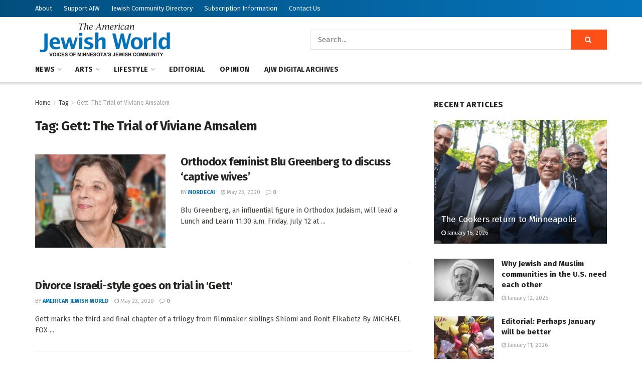

--- FILE ---
content_type: text/html; charset=UTF-8
request_url: https://www.ajwnews.com/tag/gett-the-trial-of-viviane-amsalem/
body_size: 22925
content:
<!doctype html>
<!--[if lt IE 7]> <html class="no-js lt-ie9 lt-ie8 lt-ie7" lang="en-US"> <![endif]-->
<!--[if IE 7]>    <html class="no-js lt-ie9 lt-ie8" lang="en-US"> <![endif]-->
<!--[if IE 8]>    <html class="no-js lt-ie9" lang="en-US"> <![endif]-->
<!--[if IE 9]>    <html class="no-js lt-ie10" lang="en-US"> <![endif]-->
<!--[if gt IE 8]><!--> <html class="no-js" lang="en-US"> <!--<![endif]-->
<head><style>img.lazy{min-height:1px}</style><link href="https://www.ajwnews.com/wp-content/plugins/w3-total-cache/pub/js/lazyload.min.js" as="script">
    <meta http-equiv="Content-Type" content="text/html; charset=UTF-8" />
    <meta name='viewport' content='width=device-width, initial-scale=1, user-scalable=yes' />
    <link rel="profile" href="http://gmpg.org/xfn/11" />
    <link rel="pingback" href="https://www.ajwnews.com/xmlrpc.php" />
    <meta name='robots' content='index, follow, max-image-preview:large, max-snippet:-1, max-video-preview:-1' />
	<style>img:is([sizes="auto" i], [sizes^="auto," i]) { contain-intrinsic-size: 3000px 1500px }</style>
	<meta property="og:type" content="website">
<meta property="og:title" content="Orthodox feminist Blu Greenberg to discuss &#8216;captive wives&#8217;">
<meta property="og:site_name" content="American Jewish World">
<meta property="og:description" content="Blu Greenberg, an influential figure in Orthodox Judaism, will lead a Lunch and Learn 11:30 a.m. Friday, July 12 at">
<meta property="og:url" content="https://www.ajwnews.com/tag/gett-the-trial-of-viviane-amsalem">
<meta property="og:locale" content="en_US">
<meta property="og:image" content="https://www.ajwnews.com/wp-content/uploads/2019/07/Blu-Greenberg.gif">
<meta property="og:image:height" content="290">
<meta property="og:image:width" content="280">
<meta name="twitter:card" content="summary">
<meta name="twitter:url" content="https://www.ajwnews.com/tag/gett-the-trial-of-viviane-amsalem">
<meta name="twitter:title" content="Orthodox feminist Blu Greenberg to discuss &#8216;captive wives&#8217;">
<meta name="twitter:description" content="Blu Greenberg, an influential figure in Orthodox Judaism, will lead a Lunch and Learn 11:30 a.m. Friday, July 12 at">
<meta name="twitter:image" content="https://www.ajwnews.com/wp-content/uploads/2019/07/Blu-Greenberg.gif">
<meta name="twitter:image:width" content="280">
<meta name="twitter:image:height" content="290">
<meta name="twitter:site" content="https://twitter.com/jegtheme">
			<script type="text/javascript">
			  var jnews_ajax_url = '/?ajax-request=jnews'
			</script>
			<script type="text/javascript">;window.jnews=window.jnews||{},window.jnews.library=window.jnews.library||{},window.jnews.library=function(){"use strict";var e=this;e.win=window,e.doc=document,e.noop=function(){},e.globalBody=e.doc.getElementsByTagName("body")[0],e.globalBody=e.globalBody?e.globalBody:e.doc,e.win.jnewsDataStorage=e.win.jnewsDataStorage||{_storage:new WeakMap,put:function(e,t,n){this._storage.has(e)||this._storage.set(e,new Map),this._storage.get(e).set(t,n)},get:function(e,t){return this._storage.get(e).get(t)},has:function(e,t){return this._storage.has(e)&&this._storage.get(e).has(t)},remove:function(e,t){var n=this._storage.get(e).delete(t);return 0===!this._storage.get(e).size&&this._storage.delete(e),n}},e.windowWidth=function(){return e.win.innerWidth||e.docEl.clientWidth||e.globalBody.clientWidth},e.windowHeight=function(){return e.win.innerHeight||e.docEl.clientHeight||e.globalBody.clientHeight},e.requestAnimationFrame=e.win.requestAnimationFrame||e.win.webkitRequestAnimationFrame||e.win.mozRequestAnimationFrame||e.win.msRequestAnimationFrame||window.oRequestAnimationFrame||function(e){return setTimeout(e,1e3/60)},e.cancelAnimationFrame=e.win.cancelAnimationFrame||e.win.webkitCancelAnimationFrame||e.win.webkitCancelRequestAnimationFrame||e.win.mozCancelAnimationFrame||e.win.msCancelRequestAnimationFrame||e.win.oCancelRequestAnimationFrame||function(e){clearTimeout(e)},e.classListSupport="classList"in document.createElement("_"),e.hasClass=e.classListSupport?function(e,t){return e.classList.contains(t)}:function(e,t){return e.className.indexOf(t)>=0},e.addClass=e.classListSupport?function(t,n){e.hasClass(t,n)||t.classList.add(n)}:function(t,n){e.hasClass(t,n)||(t.className+=" "+n)},e.removeClass=e.classListSupport?function(t,n){e.hasClass(t,n)&&t.classList.remove(n)}:function(t,n){e.hasClass(t,n)&&(t.className=t.className.replace(n,""))},e.objKeys=function(e){var t=[];for(var n in e)Object.prototype.hasOwnProperty.call(e,n)&&t.push(n);return t},e.isObjectSame=function(e,t){var n=!0;return JSON.stringify(e)!==JSON.stringify(t)&&(n=!1),n},e.extend=function(){for(var e,t,n,o=arguments[0]||{},i=1,a=arguments.length;i<a;i++)if(null!==(e=arguments[i]))for(t in e)o!==(n=e[t])&&void 0!==n&&(o[t]=n);return o},e.dataStorage=e.win.jnewsDataStorage,e.isVisible=function(e){return 0!==e.offsetWidth&&0!==e.offsetHeight||e.getBoundingClientRect().length},e.getHeight=function(e){return e.offsetHeight||e.clientHeight||e.getBoundingClientRect().height},e.getWidth=function(e){return e.offsetWidth||e.clientWidth||e.getBoundingClientRect().width},e.supportsPassive=!1;try{var t=Object.defineProperty({},"passive",{get:function(){e.supportsPassive=!0}});"createEvent"in e.doc?e.win.addEventListener("test",null,t):"fireEvent"in e.doc&&e.win.attachEvent("test",null)}catch(e){}e.passiveOption=!!e.supportsPassive&&{passive:!0},e.setStorage=function(e,t){e="jnews-"+e;var n={expired:Math.floor(((new Date).getTime()+432e5)/1e3)};t=Object.assign(n,t);localStorage.setItem(e,JSON.stringify(t))},e.getStorage=function(e){e="jnews-"+e;var t=localStorage.getItem(e);return null!==t&&0<t.length?JSON.parse(localStorage.getItem(e)):{}},e.expiredStorage=function(){var t,n="jnews-";for(var o in localStorage)o.indexOf(n)>-1&&"undefined"!==(t=e.getStorage(o.replace(n,""))).expired&&t.expired<Math.floor((new Date).getTime()/1e3)&&localStorage.removeItem(o)},e.addEvents=function(t,n,o){for(var i in n){var a=["touchstart","touchmove"].indexOf(i)>=0&&!o&&e.passiveOption;"createEvent"in e.doc?t.addEventListener(i,n[i],a):"fireEvent"in e.doc&&t.attachEvent("on"+i,n[i])}},e.removeEvents=function(t,n){for(var o in n)"createEvent"in e.doc?t.removeEventListener(o,n[o]):"fireEvent"in e.doc&&t.detachEvent("on"+o,n[o])},e.triggerEvents=function(t,n,o){var i;o=o||{detail:null};return"createEvent"in e.doc?(!(i=e.doc.createEvent("CustomEvent")||new CustomEvent(n)).initCustomEvent||i.initCustomEvent(n,!0,!1,o),void t.dispatchEvent(i)):"fireEvent"in e.doc?((i=e.doc.createEventObject()).eventType=n,void t.fireEvent("on"+i.eventType,i)):void 0},e.getParents=function(t,n){void 0===n&&(n=e.doc);for(var o=[],i=t.parentNode,a=!1;!a;)if(i){var r=i;r.querySelectorAll(n).length?a=!0:(o.push(r),i=r.parentNode)}else o=[],a=!0;return o},e.forEach=function(e,t,n){for(var o=0,i=e.length;o<i;o++)t.call(n,e[o],o)},e.getText=function(e){return e.innerText||e.textContent},e.setText=function(e,t){var n="object"==typeof t?t.innerText||t.textContent:t;e.innerText&&(e.innerText=n),e.textContent&&(e.textContent=n)},e.httpBuildQuery=function(t){return e.objKeys(t).reduce(function t(n){var o=arguments.length>1&&void 0!==arguments[1]?arguments[1]:null;return function(i,a){var r=n[a];a=encodeURIComponent(a);var s=o?"".concat(o,"[").concat(a,"]"):a;return null==r||"function"==typeof r?(i.push("".concat(s,"=")),i):["number","boolean","string"].includes(typeof r)?(i.push("".concat(s,"=").concat(encodeURIComponent(r))),i):(i.push(e.objKeys(r).reduce(t(r,s),[]).join("&")),i)}}(t),[]).join("&")},e.get=function(t,n,o,i){return o="function"==typeof o?o:e.noop,e.ajax("GET",t,n,o,i)},e.post=function(t,n,o,i){return o="function"==typeof o?o:e.noop,e.ajax("POST",t,n,o,i)},e.ajax=function(t,n,o,i,a){var r=new XMLHttpRequest,s=n,c=e.httpBuildQuery(o);if(t=-1!=["GET","POST"].indexOf(t)?t:"GET",r.open(t,s+("GET"==t?"?"+c:""),!0),"POST"==t&&r.setRequestHeader("Content-type","application/x-www-form-urlencoded"),r.setRequestHeader("X-Requested-With","XMLHttpRequest"),r.onreadystatechange=function(){4===r.readyState&&200<=r.status&&300>r.status&&"function"==typeof i&&i.call(void 0,r.response)},void 0!==a&&!a){return{xhr:r,send:function(){r.send("POST"==t?c:null)}}}return r.send("POST"==t?c:null),{xhr:r}},e.scrollTo=function(t,n,o){function i(e,t,n){this.start=this.position(),this.change=e-this.start,this.currentTime=0,this.increment=20,this.duration=void 0===n?500:n,this.callback=t,this.finish=!1,this.animateScroll()}return Math.easeInOutQuad=function(e,t,n,o){return(e/=o/2)<1?n/2*e*e+t:-n/2*(--e*(e-2)-1)+t},i.prototype.stop=function(){this.finish=!0},i.prototype.move=function(t){e.doc.documentElement.scrollTop=t,e.globalBody.parentNode.scrollTop=t,e.globalBody.scrollTop=t},i.prototype.position=function(){return e.doc.documentElement.scrollTop||e.globalBody.parentNode.scrollTop||e.globalBody.scrollTop},i.prototype.animateScroll=function(){this.currentTime+=this.increment;var t=Math.easeInOutQuad(this.currentTime,this.start,this.change,this.duration);this.move(t),this.currentTime<this.duration&&!this.finish?e.requestAnimationFrame.call(e.win,this.animateScroll.bind(this)):this.callback&&"function"==typeof this.callback&&this.callback()},new i(t,n,o)},e.unwrap=function(t){var n,o=t;e.forEach(t,(function(e,t){n?n+=e:n=e})),o.replaceWith(n)},e.performance={start:function(e){performance.mark(e+"Start")},stop:function(e){performance.mark(e+"End"),performance.measure(e,e+"Start",e+"End")}},e.fps=function(){var t=0,n=0,o=0;!function(){var i=t=0,a=0,r=0,s=document.getElementById("fpsTable"),c=function(t){void 0===document.getElementsByTagName("body")[0]?e.requestAnimationFrame.call(e.win,(function(){c(t)})):document.getElementsByTagName("body")[0].appendChild(t)};null===s&&((s=document.createElement("div")).style.position="fixed",s.style.top="120px",s.style.left="10px",s.style.width="100px",s.style.height="20px",s.style.border="1px solid black",s.style.fontSize="11px",s.style.zIndex="100000",s.style.backgroundColor="white",s.id="fpsTable",c(s));var l=function(){o++,n=Date.now(),(a=(o/(r=(n-t)/1e3)).toPrecision(2))!=i&&(i=a,s.innerHTML=i+"fps"),1<r&&(t=n,o=0),e.requestAnimationFrame.call(e.win,l)};l()}()},e.instr=function(e,t){for(var n=0;n<t.length;n++)if(-1!==e.toLowerCase().indexOf(t[n].toLowerCase()))return!0},e.winLoad=function(t,n){function o(o){if("complete"===e.doc.readyState||"interactive"===e.doc.readyState)return!o||n?setTimeout(t,n||1):t(o),1}o()||e.addEvents(e.win,{load:o})},e.docReady=function(t,n){function o(o){if("complete"===e.doc.readyState||"interactive"===e.doc.readyState)return!o||n?setTimeout(t,n||1):t(o),1}o()||e.addEvents(e.doc,{DOMContentLoaded:o})},e.fireOnce=function(){e.docReady((function(){e.assets=e.assets||[],e.assets.length&&(e.boot(),e.load_assets())}),50)},e.boot=function(){e.length&&e.doc.querySelectorAll("style[media]").forEach((function(e){"not all"==e.getAttribute("media")&&e.removeAttribute("media")}))},e.create_js=function(t,n){var o=e.doc.createElement("script");switch(o.setAttribute("src",t),n){case"defer":o.setAttribute("defer",!0);break;case"async":o.setAttribute("async",!0);break;case"deferasync":o.setAttribute("defer",!0),o.setAttribute("async",!0)}e.globalBody.appendChild(o)},e.load_assets=function(){"object"==typeof e.assets&&e.forEach(e.assets.slice(0),(function(t,n){var o="";t.defer&&(o+="defer"),t.async&&(o+="async"),e.create_js(t.url,o);var i=e.assets.indexOf(t);i>-1&&e.assets.splice(i,1)})),e.assets=jnewsoption.au_scripts=window.jnewsads=[]},e.setCookie=function(e,t,n){var o="";if(n){var i=new Date;i.setTime(i.getTime()+24*n*60*60*1e3),o="; expires="+i.toUTCString()}document.cookie=e+"="+(t||"")+o+"; path=/"},e.getCookie=function(e){for(var t=e+"=",n=document.cookie.split(";"),o=0;o<n.length;o++){for(var i=n[o];" "==i.charAt(0);)i=i.substring(1,i.length);if(0==i.indexOf(t))return i.substring(t.length,i.length)}return null},e.eraseCookie=function(e){document.cookie=e+"=; Path=/; Expires=Thu, 01 Jan 1970 00:00:01 GMT;"},e.docReady((function(){e.globalBody=e.globalBody==e.doc?e.doc.getElementsByTagName("body")[0]:e.globalBody,e.globalBody=e.globalBody?e.globalBody:e.doc})),e.winLoad((function(){e.winLoad((function(){var t=!1;if(void 0!==window.jnewsadmin)if(void 0!==window.file_version_checker){var n=e.objKeys(window.file_version_checker);n.length?n.forEach((function(e){t||"10.0.4"===window.file_version_checker[e]||(t=!0)})):t=!0}else t=!0;t&&(window.jnewsHelper.getMessage(),window.jnewsHelper.getNotice())}),2500)}))},window.jnews.library=new window.jnews.library;</script>
	<!-- This site is optimized with the Yoast SEO plugin v26.6 - https://yoast.com/wordpress/plugins/seo/ -->
	<title>Gett: The Trial of Viviane Amsalem Archives | American Jewish World</title>
	<link rel="canonical" href="https://www.ajwnews.com/tag/gett-the-trial-of-viviane-amsalem/" />
	<meta property="og:locale" content="en_US" />
	<meta property="og:type" content="article" />
	<meta property="og:title" content="Gett: The Trial of Viviane Amsalem Archives | American Jewish World" />
	<meta property="og:url" content="https://www.ajwnews.com/tag/gett-the-trial-of-viviane-amsalem/" />
	<meta property="og:site_name" content="American Jewish World" />
	<meta name="twitter:card" content="summary_large_image" />
	<script type="application/ld+json" class="yoast-schema-graph">{"@context":"https://schema.org","@graph":[{"@type":"CollectionPage","@id":"https://www.ajwnews.com/tag/gett-the-trial-of-viviane-amsalem/","url":"https://www.ajwnews.com/tag/gett-the-trial-of-viviane-amsalem/","name":"Gett: The Trial of Viviane Amsalem Archives | American Jewish World","isPartOf":{"@id":"https://www.ajwnews.com/#website"},"primaryImageOfPage":{"@id":"https://www.ajwnews.com/tag/gett-the-trial-of-viviane-amsalem/#primaryimage"},"image":{"@id":"https://www.ajwnews.com/tag/gett-the-trial-of-viviane-amsalem/#primaryimage"},"thumbnailUrl":"https://www.ajwnews.com/wp-content/uploads/2019/07/Blu-Greenberg.gif","breadcrumb":{"@id":"https://www.ajwnews.com/tag/gett-the-trial-of-viviane-amsalem/#breadcrumb"},"inLanguage":"en-US"},{"@type":"ImageObject","inLanguage":"en-US","@id":"https://www.ajwnews.com/tag/gett-the-trial-of-viviane-amsalem/#primaryimage","url":"https://www.ajwnews.com/wp-content/uploads/2019/07/Blu-Greenberg.gif","contentUrl":"https://www.ajwnews.com/wp-content/uploads/2019/07/Blu-Greenberg.gif","width":280,"height":290},{"@type":"BreadcrumbList","@id":"https://www.ajwnews.com/tag/gett-the-trial-of-viviane-amsalem/#breadcrumb","itemListElement":[{"@type":"ListItem","position":1,"name":"Home","item":"https://www.ajwnews.com/"},{"@type":"ListItem","position":2,"name":"Gett: The Trial of Viviane Amsalem"}]},{"@type":"WebSite","@id":"https://www.ajwnews.com/#website","url":"https://www.ajwnews.com/","name":"American Jewish World","description":"","publisher":{"@id":"https://www.ajwnews.com/#organization"},"potentialAction":[{"@type":"SearchAction","target":{"@type":"EntryPoint","urlTemplate":"https://www.ajwnews.com/?s={search_term_string}"},"query-input":{"@type":"PropertyValueSpecification","valueRequired":true,"valueName":"search_term_string"}}],"inLanguage":"en-US"},{"@type":"Organization","@id":"https://www.ajwnews.com/#organization","name":"American Jewish World","url":"https://www.ajwnews.com/","logo":{"@type":"ImageObject","inLanguage":"en-US","@id":"https://www.ajwnews.com/#/schema/logo/image/","url":"https://www.ajwnews.com/wp-content/uploads/2020/05/AJW-logo-color.png","contentUrl":"https://www.ajwnews.com/wp-content/uploads/2020/05/AJW-logo-color.png","width":278,"height":72,"caption":"American Jewish World"},"image":{"@id":"https://www.ajwnews.com/#/schema/logo/image/"}}]}</script>
	<!-- / Yoast SEO plugin. -->


<link rel='dns-prefetch' href='//js.stripe.com' />
<link rel='dns-prefetch' href='//fonts.googleapis.com' />
<link rel='preconnect' href='https://fonts.gstatic.com' />
<link rel="alternate" type="application/rss+xml" title="American Jewish World &raquo; Feed" href="https://www.ajwnews.com/feed/" />
<link rel="alternate" type="application/rss+xml" title="American Jewish World &raquo; Comments Feed" href="https://www.ajwnews.com/comments/feed/" />
<link rel="alternate" type="application/rss+xml" title="American Jewish World &raquo; Gett: The Trial of Viviane Amsalem Tag Feed" href="https://www.ajwnews.com/tag/gett-the-trial-of-viviane-amsalem/feed/" />
		<!-- This site uses the Google Analytics by MonsterInsights plugin v9.10.1 - Using Analytics tracking - https://www.monsterinsights.com/ -->
							<script src="//www.googletagmanager.com/gtag/js?id=G-HCRT88DHPD"  data-cfasync="false" data-wpfc-render="false" type="text/javascript" async></script>
			<script data-cfasync="false" data-wpfc-render="false" type="text/javascript">
				var mi_version = '9.10.1';
				var mi_track_user = true;
				var mi_no_track_reason = '';
								var MonsterInsightsDefaultLocations = {"page_location":"https:\/\/www.ajwnews.com\/tag\/gett-the-trial-of-viviane-amsalem\/"};
								if ( typeof MonsterInsightsPrivacyGuardFilter === 'function' ) {
					var MonsterInsightsLocations = (typeof MonsterInsightsExcludeQuery === 'object') ? MonsterInsightsPrivacyGuardFilter( MonsterInsightsExcludeQuery ) : MonsterInsightsPrivacyGuardFilter( MonsterInsightsDefaultLocations );
				} else {
					var MonsterInsightsLocations = (typeof MonsterInsightsExcludeQuery === 'object') ? MonsterInsightsExcludeQuery : MonsterInsightsDefaultLocations;
				}

								var disableStrs = [
										'ga-disable-G-HCRT88DHPD',
									];

				/* Function to detect opted out users */
				function __gtagTrackerIsOptedOut() {
					for (var index = 0; index < disableStrs.length; index++) {
						if (document.cookie.indexOf(disableStrs[index] + '=true') > -1) {
							return true;
						}
					}

					return false;
				}

				/* Disable tracking if the opt-out cookie exists. */
				if (__gtagTrackerIsOptedOut()) {
					for (var index = 0; index < disableStrs.length; index++) {
						window[disableStrs[index]] = true;
					}
				}

				/* Opt-out function */
				function __gtagTrackerOptout() {
					for (var index = 0; index < disableStrs.length; index++) {
						document.cookie = disableStrs[index] + '=true; expires=Thu, 31 Dec 2099 23:59:59 UTC; path=/';
						window[disableStrs[index]] = true;
					}
				}

				if ('undefined' === typeof gaOptout) {
					function gaOptout() {
						__gtagTrackerOptout();
					}
				}
								window.dataLayer = window.dataLayer || [];

				window.MonsterInsightsDualTracker = {
					helpers: {},
					trackers: {},
				};
				if (mi_track_user) {
					function __gtagDataLayer() {
						dataLayer.push(arguments);
					}

					function __gtagTracker(type, name, parameters) {
						if (!parameters) {
							parameters = {};
						}

						if (parameters.send_to) {
							__gtagDataLayer.apply(null, arguments);
							return;
						}

						if (type === 'event') {
														parameters.send_to = monsterinsights_frontend.v4_id;
							var hookName = name;
							if (typeof parameters['event_category'] !== 'undefined') {
								hookName = parameters['event_category'] + ':' + name;
							}

							if (typeof MonsterInsightsDualTracker.trackers[hookName] !== 'undefined') {
								MonsterInsightsDualTracker.trackers[hookName](parameters);
							} else {
								__gtagDataLayer('event', name, parameters);
							}
							
						} else {
							__gtagDataLayer.apply(null, arguments);
						}
					}

					__gtagTracker('js', new Date());
					__gtagTracker('set', {
						'developer_id.dZGIzZG': true,
											});
					if ( MonsterInsightsLocations.page_location ) {
						__gtagTracker('set', MonsterInsightsLocations);
					}
										__gtagTracker('config', 'G-HCRT88DHPD', {"forceSSL":"true","link_attribution":"true"} );
										window.gtag = __gtagTracker;										(function () {
						/* https://developers.google.com/analytics/devguides/collection/analyticsjs/ */
						/* ga and __gaTracker compatibility shim. */
						var noopfn = function () {
							return null;
						};
						var newtracker = function () {
							return new Tracker();
						};
						var Tracker = function () {
							return null;
						};
						var p = Tracker.prototype;
						p.get = noopfn;
						p.set = noopfn;
						p.send = function () {
							var args = Array.prototype.slice.call(arguments);
							args.unshift('send');
							__gaTracker.apply(null, args);
						};
						var __gaTracker = function () {
							var len = arguments.length;
							if (len === 0) {
								return;
							}
							var f = arguments[len - 1];
							if (typeof f !== 'object' || f === null || typeof f.hitCallback !== 'function') {
								if ('send' === arguments[0]) {
									var hitConverted, hitObject = false, action;
									if ('event' === arguments[1]) {
										if ('undefined' !== typeof arguments[3]) {
											hitObject = {
												'eventAction': arguments[3],
												'eventCategory': arguments[2],
												'eventLabel': arguments[4],
												'value': arguments[5] ? arguments[5] : 1,
											}
										}
									}
									if ('pageview' === arguments[1]) {
										if ('undefined' !== typeof arguments[2]) {
											hitObject = {
												'eventAction': 'page_view',
												'page_path': arguments[2],
											}
										}
									}
									if (typeof arguments[2] === 'object') {
										hitObject = arguments[2];
									}
									if (typeof arguments[5] === 'object') {
										Object.assign(hitObject, arguments[5]);
									}
									if ('undefined' !== typeof arguments[1].hitType) {
										hitObject = arguments[1];
										if ('pageview' === hitObject.hitType) {
											hitObject.eventAction = 'page_view';
										}
									}
									if (hitObject) {
										action = 'timing' === arguments[1].hitType ? 'timing_complete' : hitObject.eventAction;
										hitConverted = mapArgs(hitObject);
										__gtagTracker('event', action, hitConverted);
									}
								}
								return;
							}

							function mapArgs(args) {
								var arg, hit = {};
								var gaMap = {
									'eventCategory': 'event_category',
									'eventAction': 'event_action',
									'eventLabel': 'event_label',
									'eventValue': 'event_value',
									'nonInteraction': 'non_interaction',
									'timingCategory': 'event_category',
									'timingVar': 'name',
									'timingValue': 'value',
									'timingLabel': 'event_label',
									'page': 'page_path',
									'location': 'page_location',
									'title': 'page_title',
									'referrer' : 'page_referrer',
								};
								for (arg in args) {
																		if (!(!args.hasOwnProperty(arg) || !gaMap.hasOwnProperty(arg))) {
										hit[gaMap[arg]] = args[arg];
									} else {
										hit[arg] = args[arg];
									}
								}
								return hit;
							}

							try {
								f.hitCallback();
							} catch (ex) {
							}
						};
						__gaTracker.create = newtracker;
						__gaTracker.getByName = newtracker;
						__gaTracker.getAll = function () {
							return [];
						};
						__gaTracker.remove = noopfn;
						__gaTracker.loaded = true;
						window['__gaTracker'] = __gaTracker;
					})();
									} else {
										console.log("");
					(function () {
						function __gtagTracker() {
							return null;
						}

						window['__gtagTracker'] = __gtagTracker;
						window['gtag'] = __gtagTracker;
					})();
									}
			</script>
							<!-- / Google Analytics by MonsterInsights -->
		<link rel="stylesheet" href="https://www.ajwnews.com/wp-content/cache/minify/a5ff7.css" media="all" />

<style id='classic-theme-styles-inline-css' type='text/css'>
/*! This file is auto-generated */
.wp-block-button__link{color:#fff;background-color:#32373c;border-radius:9999px;box-shadow:none;text-decoration:none;padding:calc(.667em + 2px) calc(1.333em + 2px);font-size:1.125em}.wp-block-file__button{background:#32373c;color:#fff;text-decoration:none}
</style>
<style id='global-styles-inline-css' type='text/css'>
:root{--wp--preset--aspect-ratio--square: 1;--wp--preset--aspect-ratio--4-3: 4/3;--wp--preset--aspect-ratio--3-4: 3/4;--wp--preset--aspect-ratio--3-2: 3/2;--wp--preset--aspect-ratio--2-3: 2/3;--wp--preset--aspect-ratio--16-9: 16/9;--wp--preset--aspect-ratio--9-16: 9/16;--wp--preset--color--black: #000000;--wp--preset--color--cyan-bluish-gray: #abb8c3;--wp--preset--color--white: #ffffff;--wp--preset--color--pale-pink: #f78da7;--wp--preset--color--vivid-red: #cf2e2e;--wp--preset--color--luminous-vivid-orange: #ff6900;--wp--preset--color--luminous-vivid-amber: #fcb900;--wp--preset--color--light-green-cyan: #7bdcb5;--wp--preset--color--vivid-green-cyan: #00d084;--wp--preset--color--pale-cyan-blue: #8ed1fc;--wp--preset--color--vivid-cyan-blue: #0693e3;--wp--preset--color--vivid-purple: #9b51e0;--wp--preset--gradient--vivid-cyan-blue-to-vivid-purple: linear-gradient(135deg,rgba(6,147,227,1) 0%,rgb(155,81,224) 100%);--wp--preset--gradient--light-green-cyan-to-vivid-green-cyan: linear-gradient(135deg,rgb(122,220,180) 0%,rgb(0,208,130) 100%);--wp--preset--gradient--luminous-vivid-amber-to-luminous-vivid-orange: linear-gradient(135deg,rgba(252,185,0,1) 0%,rgba(255,105,0,1) 100%);--wp--preset--gradient--luminous-vivid-orange-to-vivid-red: linear-gradient(135deg,rgba(255,105,0,1) 0%,rgb(207,46,46) 100%);--wp--preset--gradient--very-light-gray-to-cyan-bluish-gray: linear-gradient(135deg,rgb(238,238,238) 0%,rgb(169,184,195) 100%);--wp--preset--gradient--cool-to-warm-spectrum: linear-gradient(135deg,rgb(74,234,220) 0%,rgb(151,120,209) 20%,rgb(207,42,186) 40%,rgb(238,44,130) 60%,rgb(251,105,98) 80%,rgb(254,248,76) 100%);--wp--preset--gradient--blush-light-purple: linear-gradient(135deg,rgb(255,206,236) 0%,rgb(152,150,240) 100%);--wp--preset--gradient--blush-bordeaux: linear-gradient(135deg,rgb(254,205,165) 0%,rgb(254,45,45) 50%,rgb(107,0,62) 100%);--wp--preset--gradient--luminous-dusk: linear-gradient(135deg,rgb(255,203,112) 0%,rgb(199,81,192) 50%,rgb(65,88,208) 100%);--wp--preset--gradient--pale-ocean: linear-gradient(135deg,rgb(255,245,203) 0%,rgb(182,227,212) 50%,rgb(51,167,181) 100%);--wp--preset--gradient--electric-grass: linear-gradient(135deg,rgb(202,248,128) 0%,rgb(113,206,126) 100%);--wp--preset--gradient--midnight: linear-gradient(135deg,rgb(2,3,129) 0%,rgb(40,116,252) 100%);--wp--preset--font-size--small: 13px;--wp--preset--font-size--medium: 20px;--wp--preset--font-size--large: 36px;--wp--preset--font-size--x-large: 42px;--wp--preset--spacing--20: 0.44rem;--wp--preset--spacing--30: 0.67rem;--wp--preset--spacing--40: 1rem;--wp--preset--spacing--50: 1.5rem;--wp--preset--spacing--60: 2.25rem;--wp--preset--spacing--70: 3.38rem;--wp--preset--spacing--80: 5.06rem;--wp--preset--shadow--natural: 6px 6px 9px rgba(0, 0, 0, 0.2);--wp--preset--shadow--deep: 12px 12px 50px rgba(0, 0, 0, 0.4);--wp--preset--shadow--sharp: 6px 6px 0px rgba(0, 0, 0, 0.2);--wp--preset--shadow--outlined: 6px 6px 0px -3px rgba(255, 255, 255, 1), 6px 6px rgba(0, 0, 0, 1);--wp--preset--shadow--crisp: 6px 6px 0px rgba(0, 0, 0, 1);}:where(.is-layout-flex){gap: 0.5em;}:where(.is-layout-grid){gap: 0.5em;}body .is-layout-flex{display: flex;}.is-layout-flex{flex-wrap: wrap;align-items: center;}.is-layout-flex > :is(*, div){margin: 0;}body .is-layout-grid{display: grid;}.is-layout-grid > :is(*, div){margin: 0;}:where(.wp-block-columns.is-layout-flex){gap: 2em;}:where(.wp-block-columns.is-layout-grid){gap: 2em;}:where(.wp-block-post-template.is-layout-flex){gap: 1.25em;}:where(.wp-block-post-template.is-layout-grid){gap: 1.25em;}.has-black-color{color: var(--wp--preset--color--black) !important;}.has-cyan-bluish-gray-color{color: var(--wp--preset--color--cyan-bluish-gray) !important;}.has-white-color{color: var(--wp--preset--color--white) !important;}.has-pale-pink-color{color: var(--wp--preset--color--pale-pink) !important;}.has-vivid-red-color{color: var(--wp--preset--color--vivid-red) !important;}.has-luminous-vivid-orange-color{color: var(--wp--preset--color--luminous-vivid-orange) !important;}.has-luminous-vivid-amber-color{color: var(--wp--preset--color--luminous-vivid-amber) !important;}.has-light-green-cyan-color{color: var(--wp--preset--color--light-green-cyan) !important;}.has-vivid-green-cyan-color{color: var(--wp--preset--color--vivid-green-cyan) !important;}.has-pale-cyan-blue-color{color: var(--wp--preset--color--pale-cyan-blue) !important;}.has-vivid-cyan-blue-color{color: var(--wp--preset--color--vivid-cyan-blue) !important;}.has-vivid-purple-color{color: var(--wp--preset--color--vivid-purple) !important;}.has-black-background-color{background-color: var(--wp--preset--color--black) !important;}.has-cyan-bluish-gray-background-color{background-color: var(--wp--preset--color--cyan-bluish-gray) !important;}.has-white-background-color{background-color: var(--wp--preset--color--white) !important;}.has-pale-pink-background-color{background-color: var(--wp--preset--color--pale-pink) !important;}.has-vivid-red-background-color{background-color: var(--wp--preset--color--vivid-red) !important;}.has-luminous-vivid-orange-background-color{background-color: var(--wp--preset--color--luminous-vivid-orange) !important;}.has-luminous-vivid-amber-background-color{background-color: var(--wp--preset--color--luminous-vivid-amber) !important;}.has-light-green-cyan-background-color{background-color: var(--wp--preset--color--light-green-cyan) !important;}.has-vivid-green-cyan-background-color{background-color: var(--wp--preset--color--vivid-green-cyan) !important;}.has-pale-cyan-blue-background-color{background-color: var(--wp--preset--color--pale-cyan-blue) !important;}.has-vivid-cyan-blue-background-color{background-color: var(--wp--preset--color--vivid-cyan-blue) !important;}.has-vivid-purple-background-color{background-color: var(--wp--preset--color--vivid-purple) !important;}.has-black-border-color{border-color: var(--wp--preset--color--black) !important;}.has-cyan-bluish-gray-border-color{border-color: var(--wp--preset--color--cyan-bluish-gray) !important;}.has-white-border-color{border-color: var(--wp--preset--color--white) !important;}.has-pale-pink-border-color{border-color: var(--wp--preset--color--pale-pink) !important;}.has-vivid-red-border-color{border-color: var(--wp--preset--color--vivid-red) !important;}.has-luminous-vivid-orange-border-color{border-color: var(--wp--preset--color--luminous-vivid-orange) !important;}.has-luminous-vivid-amber-border-color{border-color: var(--wp--preset--color--luminous-vivid-amber) !important;}.has-light-green-cyan-border-color{border-color: var(--wp--preset--color--light-green-cyan) !important;}.has-vivid-green-cyan-border-color{border-color: var(--wp--preset--color--vivid-green-cyan) !important;}.has-pale-cyan-blue-border-color{border-color: var(--wp--preset--color--pale-cyan-blue) !important;}.has-vivid-cyan-blue-border-color{border-color: var(--wp--preset--color--vivid-cyan-blue) !important;}.has-vivid-purple-border-color{border-color: var(--wp--preset--color--vivid-purple) !important;}.has-vivid-cyan-blue-to-vivid-purple-gradient-background{background: var(--wp--preset--gradient--vivid-cyan-blue-to-vivid-purple) !important;}.has-light-green-cyan-to-vivid-green-cyan-gradient-background{background: var(--wp--preset--gradient--light-green-cyan-to-vivid-green-cyan) !important;}.has-luminous-vivid-amber-to-luminous-vivid-orange-gradient-background{background: var(--wp--preset--gradient--luminous-vivid-amber-to-luminous-vivid-orange) !important;}.has-luminous-vivid-orange-to-vivid-red-gradient-background{background: var(--wp--preset--gradient--luminous-vivid-orange-to-vivid-red) !important;}.has-very-light-gray-to-cyan-bluish-gray-gradient-background{background: var(--wp--preset--gradient--very-light-gray-to-cyan-bluish-gray) !important;}.has-cool-to-warm-spectrum-gradient-background{background: var(--wp--preset--gradient--cool-to-warm-spectrum) !important;}.has-blush-light-purple-gradient-background{background: var(--wp--preset--gradient--blush-light-purple) !important;}.has-blush-bordeaux-gradient-background{background: var(--wp--preset--gradient--blush-bordeaux) !important;}.has-luminous-dusk-gradient-background{background: var(--wp--preset--gradient--luminous-dusk) !important;}.has-pale-ocean-gradient-background{background: var(--wp--preset--gradient--pale-ocean) !important;}.has-electric-grass-gradient-background{background: var(--wp--preset--gradient--electric-grass) !important;}.has-midnight-gradient-background{background: var(--wp--preset--gradient--midnight) !important;}.has-small-font-size{font-size: var(--wp--preset--font-size--small) !important;}.has-medium-font-size{font-size: var(--wp--preset--font-size--medium) !important;}.has-large-font-size{font-size: var(--wp--preset--font-size--large) !important;}.has-x-large-font-size{font-size: var(--wp--preset--font-size--x-large) !important;}
:where(.wp-block-post-template.is-layout-flex){gap: 1.25em;}:where(.wp-block-post-template.is-layout-grid){gap: 1.25em;}
:where(.wp-block-columns.is-layout-flex){gap: 2em;}:where(.wp-block-columns.is-layout-grid){gap: 2em;}
:root :where(.wp-block-pullquote){font-size: 1.5em;line-height: 1.6;}
</style>
<link rel="stylesheet" href="https://www.ajwnews.com/wp-content/cache/minify/1d2c8.css" media="all" />


<link rel='stylesheet' id='jeg_customizer_font-css' href='//fonts.googleapis.com/css?family=Fira+Sans%3Aregular%2C700%7CMontserrat%3A700&#038;display=swap&#038;ver=1.3.0' type='text/css' media='all' />
<link rel="stylesheet" href="https://www.ajwnews.com/wp-content/cache/minify/d77ce.css" media="all" />





<script  src="https://www.ajwnews.com/wp-content/cache/minify/c4d91.js"></script>

<script data-cfasync="false" data-wpfc-render="false" type="text/javascript" id='monsterinsights-frontend-script-js-extra'>/* <![CDATA[ */
var monsterinsights_frontend = {"js_events_tracking":"true","download_extensions":"doc,pdf,ppt,zip,xls,docx,pptx,xlsx","inbound_paths":"[{\"path\":\"\\\/go\\\/\",\"label\":\"affiliate\"},{\"path\":\"\\\/recommend\\\/\",\"label\":\"affiliate\"}]","home_url":"https:\/\/www.ajwnews.com","hash_tracking":"false","v4_id":"G-HCRT88DHPD"};/* ]]> */
</script>
<script  src="https://www.ajwnews.com/wp-content/cache/minify/818c0.js"></script>


<script></script><link rel="https://api.w.org/" href="https://www.ajwnews.com/wp-json/" /><link rel="alternate" title="JSON" type="application/json" href="https://www.ajwnews.com/wp-json/wp/v2/tags/7225" /><link rel="EditURI" type="application/rsd+xml" title="RSD" href="https://www.ajwnews.com/xmlrpc.php?rsd" />

<meta name="generator" content="Powered by WPBakery Page Builder - drag and drop page builder for WordPress."/>
<script type='application/ld+json'>{"@context":"http:\/\/schema.org","@type":"Organization","@id":"https:\/\/www.ajwnews.com\/#organization","url":"https:\/\/www.ajwnews.com\/","name":"","logo":{"@type":"ImageObject","url":""},"sameAs":["https:\/\/www.facebook.com\/jegtheme\/","https:\/\/twitter.com\/jegtheme","#","#"]}</script>
<script type='application/ld+json'>{"@context":"http:\/\/schema.org","@type":"WebSite","@id":"https:\/\/www.ajwnews.com\/#website","url":"https:\/\/www.ajwnews.com\/","name":"","potentialAction":{"@type":"SearchAction","target":"https:\/\/www.ajwnews.com\/?s={search_term_string}","query-input":"required name=search_term_string"}}</script>
<link rel="icon" href="https://www.ajwnews.com/wp-content/uploads/2022/04/AJW-favicon-75x75.png" sizes="32x32" />
<link rel="icon" href="https://www.ajwnews.com/wp-content/uploads/2022/04/AJW-favicon-300x300.png" sizes="192x192" />
<link rel="apple-touch-icon" href="https://www.ajwnews.com/wp-content/uploads/2022/04/AJW-favicon-300x300.png" />
<meta name="msapplication-TileImage" content="https://www.ajwnews.com/wp-content/uploads/2022/04/AJW-favicon-300x300.png" />
<style id="jeg_dynamic_css" type="text/css" data-type="jeg_custom-css">body { --j-body-color : #403d39; --j-accent-color : #0675bc; --j-alt-color : #ef4023; --j-heading-color : #252422; } body,.jeg_newsfeed_list .tns-outer .tns-controls button,.jeg_filter_button,.owl-carousel .owl-nav div,.jeg_readmore,.jeg_hero_style_7 .jeg_post_meta a,.widget_calendar thead th,.widget_calendar tfoot a,.jeg_socialcounter a,.entry-header .jeg_meta_like a,.entry-header .jeg_meta_comment a,.entry-header .jeg_meta_donation a,.entry-header .jeg_meta_bookmark a,.entry-content tbody tr:hover,.entry-content th,.jeg_splitpost_nav li:hover a,#breadcrumbs a,.jeg_author_socials a:hover,.jeg_footer_content a,.jeg_footer_bottom a,.jeg_cartcontent,.woocommerce .woocommerce-breadcrumb a { color : #403d39; } a, .jeg_menu_style_5>li>a:hover, .jeg_menu_style_5>li.sfHover>a, .jeg_menu_style_5>li.current-menu-item>a, .jeg_menu_style_5>li.current-menu-ancestor>a, .jeg_navbar .jeg_menu:not(.jeg_main_menu)>li>a:hover, .jeg_midbar .jeg_menu:not(.jeg_main_menu)>li>a:hover, .jeg_side_tabs li.active, .jeg_block_heading_5 strong, .jeg_block_heading_6 strong, .jeg_block_heading_7 strong, .jeg_block_heading_8 strong, .jeg_subcat_list li a:hover, .jeg_subcat_list li button:hover, .jeg_pl_lg_7 .jeg_thumb .jeg_post_category a, .jeg_pl_xs_2:before, .jeg_pl_xs_4 .jeg_postblock_content:before, .jeg_postblock .jeg_post_title a:hover, .jeg_hero_style_6 .jeg_post_title a:hover, .jeg_sidefeed .jeg_pl_xs_3 .jeg_post_title a:hover, .widget_jnews_popular .jeg_post_title a:hover, .jeg_meta_author a, .widget_archive li a:hover, .widget_pages li a:hover, .widget_meta li a:hover, .widget_recent_entries li a:hover, .widget_rss li a:hover, .widget_rss cite, .widget_categories li a:hover, .widget_categories li.current-cat>a, #breadcrumbs a:hover, .jeg_share_count .counts, .commentlist .bypostauthor>.comment-body>.comment-author>.fn, span.required, .jeg_review_title, .bestprice .price, .authorlink a:hover, .jeg_vertical_playlist .jeg_video_playlist_play_icon, .jeg_vertical_playlist .jeg_video_playlist_item.active .jeg_video_playlist_thumbnail:before, .jeg_horizontal_playlist .jeg_video_playlist_play, .woocommerce li.product .pricegroup .button, .widget_display_forums li a:hover, .widget_display_topics li:before, .widget_display_replies li:before, .widget_display_views li:before, .bbp-breadcrumb a:hover, .jeg_mobile_menu li.sfHover>a, .jeg_mobile_menu li a:hover, .split-template-6 .pagenum, .jeg_mobile_menu_style_5>li>a:hover, .jeg_mobile_menu_style_5>li.sfHover>a, .jeg_mobile_menu_style_5>li.current-menu-item>a, .jeg_mobile_menu_style_5>li.current-menu-ancestor>a { color : #0675bc; } .jeg_menu_style_1>li>a:before, .jeg_menu_style_2>li>a:before, .jeg_menu_style_3>li>a:before, .jeg_side_toggle, .jeg_slide_caption .jeg_post_category a, .jeg_slider_type_1_wrapper .tns-controls button.tns-next, .jeg_block_heading_1 .jeg_block_title span, .jeg_block_heading_2 .jeg_block_title span, .jeg_block_heading_3, .jeg_block_heading_4 .jeg_block_title span, .jeg_block_heading_6:after, .jeg_pl_lg_box .jeg_post_category a, .jeg_pl_md_box .jeg_post_category a, .jeg_readmore:hover, .jeg_thumb .jeg_post_category a, .jeg_block_loadmore a:hover, .jeg_postblock.alt .jeg_block_loadmore a:hover, .jeg_block_loadmore a.active, .jeg_postblock_carousel_2 .jeg_post_category a, .jeg_heroblock .jeg_post_category a, .jeg_pagenav_1 .page_number.active, .jeg_pagenav_1 .page_number.active:hover, input[type="submit"], .btn, .button, .widget_tag_cloud a:hover, .popularpost_item:hover .jeg_post_title a:before, .jeg_splitpost_4 .page_nav, .jeg_splitpost_5 .page_nav, .jeg_post_via a:hover, .jeg_post_source a:hover, .jeg_post_tags a:hover, .comment-reply-title small a:before, .comment-reply-title small a:after, .jeg_storelist .productlink, .authorlink li.active a:before, .jeg_footer.dark .socials_widget:not(.nobg) a:hover .fa, div.jeg_breakingnews_title, .jeg_overlay_slider_bottom_wrapper .tns-controls button, .jeg_overlay_slider_bottom_wrapper .tns-controls button:hover, .jeg_vertical_playlist .jeg_video_playlist_current, .woocommerce span.onsale, .woocommerce #respond input#submit:hover, .woocommerce a.button:hover, .woocommerce button.button:hover, .woocommerce input.button:hover, .woocommerce #respond input#submit.alt, .woocommerce a.button.alt, .woocommerce button.button.alt, .woocommerce input.button.alt, .jeg_popup_post .caption, .jeg_footer.dark input[type="submit"], .jeg_footer.dark .btn, .jeg_footer.dark .button, .footer_widget.widget_tag_cloud a:hover, .jeg_inner_content .content-inner .jeg_post_category a:hover, #buddypress .standard-form button, #buddypress a.button, #buddypress input[type="submit"], #buddypress input[type="button"], #buddypress input[type="reset"], #buddypress ul.button-nav li a, #buddypress .generic-button a, #buddypress .generic-button button, #buddypress .comment-reply-link, #buddypress a.bp-title-button, #buddypress.buddypress-wrap .members-list li .user-update .activity-read-more a, div#buddypress .standard-form button:hover, div#buddypress a.button:hover, div#buddypress input[type="submit"]:hover, div#buddypress input[type="button"]:hover, div#buddypress input[type="reset"]:hover, div#buddypress ul.button-nav li a:hover, div#buddypress .generic-button a:hover, div#buddypress .generic-button button:hover, div#buddypress .comment-reply-link:hover, div#buddypress a.bp-title-button:hover, div#buddypress.buddypress-wrap .members-list li .user-update .activity-read-more a:hover, #buddypress #item-nav .item-list-tabs ul li a:before, .jeg_inner_content .jeg_meta_container .follow-wrapper a { background-color : #0675bc; } .jeg_block_heading_7 .jeg_block_title span, .jeg_readmore:hover, .jeg_block_loadmore a:hover, .jeg_block_loadmore a.active, .jeg_pagenav_1 .page_number.active, .jeg_pagenav_1 .page_number.active:hover, .jeg_pagenav_3 .page_number:hover, .jeg_prevnext_post a:hover h3, .jeg_overlay_slider .jeg_post_category, .jeg_sidefeed .jeg_post.active, .jeg_vertical_playlist.jeg_vertical_playlist .jeg_video_playlist_item.active .jeg_video_playlist_thumbnail img, .jeg_horizontal_playlist .jeg_video_playlist_item.active { border-color : #0675bc; } .jeg_tabpost_nav li.active, .woocommerce div.product .woocommerce-tabs ul.tabs li.active, .jeg_mobile_menu_style_1>li.current-menu-item a, .jeg_mobile_menu_style_1>li.current-menu-ancestor a, .jeg_mobile_menu_style_2>li.current-menu-item::after, .jeg_mobile_menu_style_2>li.current-menu-ancestor::after, .jeg_mobile_menu_style_3>li.current-menu-item::before, .jeg_mobile_menu_style_3>li.current-menu-ancestor::before { border-bottom-color : #0675bc; } .jeg_post_meta .fa, .jeg_post_meta .jpwt-icon, .entry-header .jeg_post_meta .fa, .jeg_review_stars, .jeg_price_review_list { color : #ef4023; } .jeg_share_button.share-float.share-monocrhome a { background-color : #ef4023; } h1,h2,h3,h4,h5,h6,.jeg_post_title a,.entry-header .jeg_post_title,.jeg_hero_style_7 .jeg_post_title a,.jeg_block_title,.jeg_splitpost_bar .current_title,.jeg_video_playlist_title,.gallery-caption,.jeg_push_notification_button>a.button { color : #252422; } .split-template-9 .pagenum, .split-template-10 .pagenum, .split-template-11 .pagenum, .split-template-12 .pagenum, .split-template-13 .pagenum, .split-template-15 .pagenum, .split-template-18 .pagenum, .split-template-20 .pagenum, .split-template-19 .current_title span, .split-template-20 .current_title span { background-color : #252422; } .jeg_topbar, .jeg_topbar.dark, .jeg_topbar.custom { background : #fd4f18; background: -moz-linear-gradient(90deg, #014e7d 0%, #0675bc 100%);background: -webkit-linear-gradient(90deg, #014e7d 0%, #0675bc 100%);background: -o-linear-gradient(90deg, #014e7d 0%, #0675bc 100%);background: -ms-linear-gradient(90deg, #014e7d 0%, #0675bc 100%);background: linear-gradient(90deg, #014e7d 0%, #0675bc 100%); } .jeg_midbar { height : 80px; } .jeg_header .socials_widget > a > i.fa:before { color : #ffffff; } .jeg_header .socials_widget.nobg > a > i > span.jeg-icon svg { fill : #ffffff; } .jeg_header .socials_widget.nobg > a > span.jeg-icon svg { fill : #ffffff; } .jeg_header .socials_widget > a > span.jeg-icon svg { fill : #ffffff; } .jeg_header .socials_widget > a > i > span.jeg-icon svg { fill : #ffffff; } .jeg_nav_search { width : 71%; } .jeg_footer_content,.jeg_footer.dark .jeg_footer_content { color : rgba(255,255,255,0.75); } .jeg_footer .jeg_footer_heading h3,.jeg_footer.dark .jeg_footer_heading h3,.jeg_footer .widget h2,.jeg_footer .footer_dark .widget h2 { color : #ff5722; } .jeg_footer .jeg_footer_content a, .jeg_footer.dark .jeg_footer_content a { color : #fffcf2; } body,input,textarea,select,.chosen-container-single .chosen-single,.btn,.button { font-family: "Fira Sans",Helvetica,Arial,sans-serif; } </style><style type="text/css">
					.no_thumbnail .jeg_thumb,
					.thumbnail-container.no_thumbnail {
					    display: none !important;
					}
					.jeg_search_result .jeg_pl_xs_3.no_thumbnail .jeg_postblock_content,
					.jeg_sidefeed .jeg_pl_xs_3.no_thumbnail .jeg_postblock_content,
					.jeg_pl_sm.no_thumbnail .jeg_postblock_content {
					    margin-left: 0;
					}
					.jeg_postblock_11 .no_thumbnail .jeg_postblock_content,
					.jeg_postblock_12 .no_thumbnail .jeg_postblock_content,
					.jeg_postblock_12.jeg_col_3o3 .no_thumbnail .jeg_postblock_content  {
					    margin-top: 0;
					}
					.jeg_postblock_15 .jeg_pl_md_box.no_thumbnail .jeg_postblock_content,
					.jeg_postblock_19 .jeg_pl_md_box.no_thumbnail .jeg_postblock_content,
					.jeg_postblock_24 .jeg_pl_md_box.no_thumbnail .jeg_postblock_content,
					.jeg_sidefeed .jeg_pl_md_box .jeg_postblock_content {
					    position: relative;
					}
					.jeg_postblock_carousel_2 .no_thumbnail .jeg_post_title a,
					.jeg_postblock_carousel_2 .no_thumbnail .jeg_post_title a:hover,
					.jeg_postblock_carousel_2 .no_thumbnail .jeg_post_meta .fa {
					    color: #212121 !important;
					} 
					.jnews-dark-mode .jeg_postblock_carousel_2 .no_thumbnail .jeg_post_title a,
					.jnews-dark-mode .jeg_postblock_carousel_2 .no_thumbnail .jeg_post_title a:hover,
					.jnews-dark-mode .jeg_postblock_carousel_2 .no_thumbnail .jeg_post_meta .fa {
					    color: #fff !important;
					} 
				</style>		<style type="text/css" id="wp-custom-css">
			.alignleft {
	padding-right: 21px;
}
.jnews_inline_related_post_wrapper {
	display: none;
}
figcaption {
	line-height: 18px;
	font-size: 13px!Important;
}
.jeg_topbar li {
	margin-right: 11px;
	font-size: 13px;
	letter-spacing: 0px;
}
.jeg_cat_subtitle {
	display: none;
}		</style>
		<noscript><style> .wpb_animate_when_almost_visible { opacity: 1; }</style></noscript></head>
<body class="archive tag tag-gett-the-trial-of-viviane-amsalem tag-7225 wp-embed-responsive jeg_toggle_light jnews jsc_normal wpb-js-composer js-comp-ver-7.7.2 vc_responsive">

    
    
    <div class="jeg_ad jeg_ad_top jnews_header_top_ads">
        <div class='ads-wrapper  '></div>    </div>

    <!-- The Main Wrapper
    ============================================= -->
    <div class="jeg_viewport">

        
        <div class="jeg_header_wrapper">
            <div class="jeg_header_instagram_wrapper">
    </div>

<!-- HEADER -->
<div class="jeg_header normal">
    <div class="jeg_topbar jeg_container jeg_navbar_wrapper dark">
    <div class="container">
        <div class="jeg_nav_row">
            
                <div class="jeg_nav_col jeg_nav_left  jeg_nav_grow">
                    <div class="item_wrap jeg_nav_alignleft">
                        <div class="jeg_nav_item">
	<ul class="jeg_menu jeg_top_menu"><li id="menu-item-32658" class="menu-item menu-item-type-post_type menu-item-object-page menu-item-32658"><a href="https://www.ajwnews.com/about/">About</a></li>
<li id="menu-item-38359" class="menu-item menu-item-type-post_type menu-item-object-page menu-item-38359"><a href="https://www.ajwnews.com/help-support-american-jewish-world/">Support AJW</a></li>
<li id="menu-item-32659" class="menu-item menu-item-type-post_type menu-item-object-page menu-item-32659"><a href="https://www.ajwnews.com/directory/">Jewish Community Directory</a></li>
<li id="menu-item-32660" class="menu-item menu-item-type-post_type menu-item-object-page menu-item-32660"><a href="https://www.ajwnews.com/subscribe/">Subscription Information</a></li>
<li id="menu-item-33069" class="menu-item menu-item-type-post_type menu-item-object-page menu-item-33069"><a href="https://www.ajwnews.com/contact-us/">Contact Us</a></li>
</ul></div>                    </div>
                </div>

                
                <div class="jeg_nav_col jeg_nav_center  jeg_nav_normal">
                    <div class="item_wrap jeg_nav_aligncenter">
                                            </div>
                </div>

                
                <div class="jeg_nav_col jeg_nav_right  jeg_nav_normal">
                    <div class="item_wrap jeg_nav_alignright">
                                            </div>
                </div>

                        </div>
    </div>
</div><!-- /.jeg_container --><div class="jeg_midbar jeg_container jeg_navbar_wrapper normal">
    <div class="container">
        <div class="jeg_nav_row">
            
                <div class="jeg_nav_col jeg_nav_left jeg_nav_normal">
                    <div class="item_wrap jeg_nav_alignleft">
                        <div class="jeg_nav_item jeg_logo jeg_desktop_logo">
			<div class="site-title">
			<a href="https://www.ajwnews.com/" style="padding: 0 0 0 0;">
				<img class='jeg_logo_img lazy' src="data:image/svg+xml,%3Csvg%20xmlns='http://www.w3.org/2000/svg'%20viewBox='0%200%201%201'%3E%3C/svg%3E" data-src="https://www.ajwnews.com/wp-content/uploads/2020/05/AJW-logo-color.png" data-srcset="https://www.ajwnews.com/wp-content/uploads/2020/05/AJW-logo-color.png 1x, https://www.ajwnews.com/wp-content/uploads/2020/05/AJW-logo-color.png 2x" alt="American Jewish World"data-light-src="https://www.ajwnews.com/wp-content/uploads/2020/05/AJW-logo-color.png" data-light-srcset="https://www.ajwnews.com/wp-content/uploads/2020/05/AJW-logo-color.png 1x, https://www.ajwnews.com/wp-content/uploads/2020/05/AJW-logo-color.png 2x" data-dark-src="https://www.ajwnews.com/wp-content/uploads/2020/05/AJW-logo-color.png" data-dark-srcset="https://www.ajwnews.com/wp-content/uploads/2020/05/AJW-logo-color.png 1x, https://www.ajwnews.com/wp-content/uploads/2020/05/AJW-logo-color.png 2x">			</a>
		</div>
	</div>
                    </div>
                </div>

                
                <div class="jeg_nav_col jeg_nav_center jeg_nav_normal">
                    <div class="item_wrap jeg_nav_alignleft">
                                            </div>
                </div>

                
                <div class="jeg_nav_col jeg_nav_right jeg_nav_grow">
                    <div class="item_wrap jeg_nav_alignright">
                        <!-- Search Form -->
<div class="jeg_nav_item jeg_nav_search">
	<div class="jeg_search_wrapper jeg_search_no_expand square">
	    <a href="#" class="jeg_search_toggle"><i class="fa fa-search"></i></a>
	    <form action="https://www.ajwnews.com/" method="get" class="jeg_search_form" target="_top">
    <input name="s" class="jeg_search_input" placeholder="Search..." type="text" value="" autocomplete="off">
    <button aria-label="Search Button" type="submit" class="jeg_search_button btn"><i class="fa fa-search"></i></button>
</form>
<!-- jeg_search_hide with_result no_result -->
<div class="jeg_search_result jeg_search_hide with_result">
    <div class="search-result-wrapper">
    </div>
    <div class="search-link search-noresult">
        No Result    </div>
    <div class="search-link search-all-button">
        <i class="fa fa-search"></i> View All Result    </div>
</div>	</div>
</div>                    </div>
                </div>

                        </div>
    </div>
</div><div class="jeg_bottombar jeg_navbar jeg_container jeg_navbar_wrapper jeg_navbar_normal jeg_navbar_shadow jeg_navbar_normal">
    <div class="container">
        <div class="jeg_nav_row">
            
                <div class="jeg_nav_col jeg_nav_left jeg_nav_grow">
                    <div class="item_wrap jeg_nav_alignleft">
                        <div class="jeg_nav_item jeg_main_menu_wrapper">
<div class="jeg_mainmenu_wrap"><ul class="jeg_menu jeg_main_menu jeg_menu_style_1" data-animation="slide"><li id="menu-item-31344" class="menu-item menu-item-type-taxonomy menu-item-object-category menu-item-31344 bgnav jeg_megamenu category_1" data-number="3"  data-item-row="default" ><a href="https://www.ajwnews.com/category/news/">News</a><div class="sub-menu">
                    <div class="jeg_newsfeed clearfix"><div class="jeg_newsfeed_subcat">
                    <ul class="jeg_subcat_item">
                        <li data-cat-id="9" class="active"><a href="https://www.ajwnews.com/category/news/">All</a></li>
                        <li data-cat-id="22223" class=""><a href="https://www.ajwnews.com/category/news/africa/">Africa</a></li><li data-cat-id="22224" class=""><a href="https://www.ajwnews.com/category/news/asia/">Asia</a></li><li data-cat-id="22226" class=""><a href="https://www.ajwnews.com/category/news/australia-new-zealand/">Australia &amp; New Zealand</a></li><li data-cat-id="22221" class=""><a href="https://www.ajwnews.com/category/news/europe/">Europe</a></li><li data-cat-id="42" class=""><a href="https://www.ajwnews.com/category/news/israel-news/">Israel/Mideast</a></li><li data-cat-id="22225" class=""><a href="https://www.ajwnews.com/category/news/latin-america/">Latin America</a></li><li data-cat-id="22220" class=""><a href="https://www.ajwnews.com/category/news/minnesota/">Minnesota</a></li><li data-cat-id="22222" class=""><a href="https://www.ajwnews.com/category/news/united-states-canada/">US &amp; Canada</a></li>
                    </ul>
                </div>
                <div class="jeg_newsfeed_list">
                    <div data-cat-id="9" data-load-status="loaded" class="jeg_newsfeed_container with_subcat">
                        <div class="newsfeed_carousel">
                            <div class="jeg_newsfeed_item ">
                    <div class="jeg_thumb">
                        
                        <a href="https://www.ajwnews.com/esther-capp-spirit-esthers-table/"><div class="thumbnail-container size-500 "><img width="360" height="180" src="https://www.ajwnews.com/wp-content/themes/jnews/assets/img/jeg-empty.png" class="attachment-jnews-360x180 size-jnews-360x180 owl-lazy lazyload wp-post-image" alt="Esther Capp’s spirit lives on at Esther’s Table" decoding="async" fetchpriority="high" sizes="(max-width: 360px) 100vw, 360px" data-src="https://www.ajwnews.com/wp-content/uploads/2025/12/Mel-Brooks-Capps-FEATURED-360x180.gif" /></div></a>
                    </div>
                    <h3 class="jeg_post_title"><a href="https://www.ajwnews.com/esther-capp-spirit-esthers-table/">Esther Capp’s spirit lives on at Esther’s Table</a></h3>
                </div><div class="jeg_newsfeed_item ">
                    <div class="jeg_thumb">
                        
                        <a href="https://www.ajwnews.com/social-services-agencies/"><div class="thumbnail-container size-500 "><img width="360" height="180" src="https://www.ajwnews.com/wp-content/themes/jnews/assets/img/jeg-empty.png" class="attachment-jnews-360x180 size-jnews-360x180 owl-lazy lazyload wp-post-image" alt="Local social services agencies to merge" decoding="async" sizes="(max-width: 360px) 100vw, 360px" data-src="https://www.ajwnews.com/wp-content/uploads/2025/11/JFCSMN-announcement-FEATURED-360x180.gif" /></div></a>
                    </div>
                    <h3 class="jeg_post_title"><a href="https://www.ajwnews.com/social-services-agencies/">Local social services agencies to merge</a></h3>
                </div><div class="jeg_newsfeed_item ">
                    <div class="jeg_thumb">
                        
                        <a href="https://www.ajwnews.com/ajw-hanuka-cover-contest-3/"><div class="thumbnail-container size-500 "><img width="360" height="180" src="https://www.ajwnews.com/wp-content/themes/jnews/assets/img/jeg-empty.png" class="attachment-jnews-360x180 size-jnews-360x180 owl-lazy lazyload wp-post-image" alt="It&#8217;s time to submit entries for the 2025 AJW Hanuka Cover Contest" decoding="async" sizes="(max-width: 360px) 100vw, 360px" data-src="https://www.ajwnews.com/wp-content/uploads/2025/11/Sam-Sperling-HCC-Winner-2024-FEATURED-360x180.gif" /></div></a>
                    </div>
                    <h3 class="jeg_post_title"><a href="https://www.ajwnews.com/ajw-hanuka-cover-contest-3/">It&#8217;s time to submit entries for the 2025 AJW Hanuka Cover Contest</a></h3>
                </div>
                        </div>
                    </div>
                    <div class="newsfeed_overlay">
                    <div class="preloader_type preloader_circle">
                        <div class="newsfeed_preloader jeg_preloader dot">
                            <span></span><span></span><span></span>
                        </div>
                        <div class="newsfeed_preloader jeg_preloader circle">
                            <div class="jnews_preloader_circle_outer">
                                <div class="jnews_preloader_circle_inner"></div>
                            </div>
                        </div>
                        <div class="newsfeed_preloader jeg_preloader square">
                            <div class="jeg_square"><div class="jeg_square_inner"></div></div>
                        </div>
                    </div>
                </div>
                </div></div>
                </div></li>
<li id="menu-item-31342" class="menu-item menu-item-type-taxonomy menu-item-object-category menu-item-31342 bgnav jeg_megamenu category_1" data-number="3"  data-item-row="default" ><a href="https://www.ajwnews.com/category/arts/">Arts</a><div class="sub-menu">
                    <div class="jeg_newsfeed clearfix"><div class="jeg_newsfeed_subcat">
                    <ul class="jeg_subcat_item">
                        <li data-cat-id="34" class="active"><a href="https://www.ajwnews.com/category/arts/">All</a></li>
                        <li data-cat-id="35" class=""><a href="https://www.ajwnews.com/category/arts/bluebox/">Blue Box</a></li><li data-cat-id="22219" class=""><a href="https://www.ajwnews.com/category/arts/books-literature/">Books &amp; Literature</a></li><li data-cat-id="22290" class=""><a href="https://www.ajwnews.com/category/arts/music/">Music</a></li><li data-cat-id="22286" class=""><a href="https://www.ajwnews.com/category/arts/television-film/">Televison &amp; Film</a></li><li data-cat-id="22291" class=""><a href="https://www.ajwnews.com/category/arts/theater/">Theater &amp; Performing Arts</a></li><li data-cat-id="22292" class=""><a href="https://www.ajwnews.com/category/arts/visual-arts/">Visual Arts</a></li>
                    </ul>
                </div>
                <div class="jeg_newsfeed_list">
                    <div data-cat-id="34" data-load-status="loaded" class="jeg_newsfeed_container with_subcat">
                        <div class="newsfeed_carousel">
                            <div class="jeg_newsfeed_item ">
                    <div class="jeg_thumb">
                        
                        <a href="https://www.ajwnews.com/cookers-minneapolis/"><div class="thumbnail-container size-500 "><img width="360" height="180" src="https://www.ajwnews.com/wp-content/themes/jnews/assets/img/jeg-empty.png" class="attachment-jnews-360x180 size-jnews-360x180 owl-lazy lazyload wp-post-image" alt="The Cookers return to Minneapolis" decoding="async" sizes="(max-width: 360px) 100vw, 360px" data-src="https://www.ajwnews.com/wp-content/uploads/2026/01/The-Cookers-FEATURED-360x180.gif" /></div></a>
                    </div>
                    <h3 class="jeg_post_title"><a href="https://www.ajwnews.com/cookers-minneapolis/">The Cookers return to Minneapolis</a></h3>
                </div><div class="jeg_newsfeed_item ">
                    <div class="jeg_thumb">
                        
                        <a href="https://www.ajwnews.com/local-author-remembers-his-fathers-struggle-against-nazism/"><div class="thumbnail-container size-500 "><img width="360" height="180" src="https://www.ajwnews.com/wp-content/themes/jnews/assets/img/jeg-empty.png" class="attachment-jnews-360x180 size-jnews-360x180 owl-lazy lazyload wp-post-image" alt="Local author remembers his father’s struggle against Nazism" decoding="async" sizes="(max-width: 360px) 100vw, 360px" data-src="https://www.ajwnews.com/wp-content/uploads/2025/11/My-Father-Against-the-Nazis-FEATURED-360x180.gif" /></div></a>
                    </div>
                    <h3 class="jeg_post_title"><a href="https://www.ajwnews.com/local-author-remembers-his-fathers-struggle-against-nazism/">Local author remembers his father’s struggle against Nazism</a></h3>
                </div><div class="jeg_newsfeed_item ">
                    <div class="jeg_thumb">
                        
                        <a href="https://www.ajwnews.com/ajw-hanuka-cover-contest-3/"><div class="thumbnail-container size-500 "><img width="360" height="180" src="https://www.ajwnews.com/wp-content/themes/jnews/assets/img/jeg-empty.png" class="attachment-jnews-360x180 size-jnews-360x180 owl-lazy lazyload wp-post-image" alt="It&#8217;s time to submit entries for the 2025 AJW Hanuka Cover Contest" decoding="async" sizes="(max-width: 360px) 100vw, 360px" data-src="https://www.ajwnews.com/wp-content/uploads/2025/11/Sam-Sperling-HCC-Winner-2024-FEATURED-360x180.gif" /></div></a>
                    </div>
                    <h3 class="jeg_post_title"><a href="https://www.ajwnews.com/ajw-hanuka-cover-contest-3/">It&#8217;s time to submit entries for the 2025 AJW Hanuka Cover Contest</a></h3>
                </div>
                        </div>
                    </div>
                    <div class="newsfeed_overlay">
                    <div class="preloader_type preloader_circle">
                        <div class="newsfeed_preloader jeg_preloader dot">
                            <span></span><span></span><span></span>
                        </div>
                        <div class="newsfeed_preloader jeg_preloader circle">
                            <div class="jnews_preloader_circle_outer">
                                <div class="jnews_preloader_circle_inner"></div>
                            </div>
                        </div>
                        <div class="newsfeed_preloader jeg_preloader square">
                            <div class="jeg_square"><div class="jeg_square_inner"></div></div>
                        </div>
                    </div>
                </div>
                </div></div>
                </div></li>
<li id="menu-item-31346" class="menu-item menu-item-type-taxonomy menu-item-object-category menu-item-31346 bgnav jeg_megamenu category_1" data-number="3"  data-item-row="default" ><a href="https://www.ajwnews.com/category/lifestyle/">Lifestyle</a><div class="sub-menu">
                    <div class="jeg_newsfeed clearfix"><div class="jeg_newsfeed_subcat">
                    <ul class="jeg_subcat_item">
                        <li data-cat-id="7" class="active"><a href="https://www.ajwnews.com/category/lifestyle/">All</a></li>
                        <li data-cat-id="22289" class=""><a href="https://www.ajwnews.com/category/lifestyle/fashion/">Fashion</a></li><li data-cat-id="5" class=""><a href="https://www.ajwnews.com/category/lifestyle/food/">Food</a></li><li data-cat-id="6" class=""><a href="https://www.ajwnews.com/category/lifestyle/health-wellness/">Health &amp; Wellness</a></li><li data-cat-id="22288" class=""><a href="https://www.ajwnews.com/category/lifestyle/home-garden/">Home &amp; Garden</a></li><li data-cat-id="22287" class=""><a href="https://www.ajwnews.com/category/lifestyle/travel-culture/">Travel &amp; Culture</a></li>
                    </ul>
                </div>
                <div class="jeg_newsfeed_list">
                    <div data-cat-id="7" data-load-status="loaded" class="jeg_newsfeed_container with_subcat">
                        <div class="newsfeed_carousel">
                            <div class="jeg_newsfeed_item ">
                    <div class="jeg_thumb">
                        
                        <a href="https://www.ajwnews.com/esther-capp-spirit-esthers-table/"><div class="thumbnail-container size-500 "><img width="360" height="180" src="https://www.ajwnews.com/wp-content/themes/jnews/assets/img/jeg-empty.png" class="attachment-jnews-360x180 size-jnews-360x180 owl-lazy lazyload wp-post-image" alt="Esther Capp’s spirit lives on at Esther’s Table" decoding="async" sizes="(max-width: 360px) 100vw, 360px" data-src="https://www.ajwnews.com/wp-content/uploads/2025/12/Mel-Brooks-Capps-FEATURED-360x180.gif" /></div></a>
                    </div>
                    <h3 class="jeg_post_title"><a href="https://www.ajwnews.com/esther-capp-spirit-esthers-table/">Esther Capp’s spirit lives on at Esther’s Table</a></h3>
                </div><div class="jeg_newsfeed_item ">
                    <div class="jeg_thumb">
                        
                        <a href="https://www.ajwnews.com/jewish-cubans-economic-collapse/"><div class="thumbnail-container size-500 "><img width="360" height="180" src="https://www.ajwnews.com/wp-content/themes/jnews/assets/img/jeg-empty.png" class="attachment-jnews-360x180 size-jnews-360x180 owl-lazy lazyload wp-post-image" alt="Jewish Cubans survive the island&#8217;s economic collapse" decoding="async" sizes="(max-width: 360px) 100vw, 360px" data-src="https://www.ajwnews.com/wp-content/uploads/2025/02/Appleman-and-group-Cuba-FEATURED-360x180.gif" /></div></a>
                    </div>
                    <h3 class="jeg_post_title"><a href="https://www.ajwnews.com/jewish-cubans-economic-collapse/">Jewish Cubans survive the island&#8217;s economic collapse</a></h3>
                </div><div class="jeg_newsfeed_item ">
                    <div class="jeg_thumb">
                        
                        <a href="https://www.ajwnews.com/greek-jewish-community/"><div class="thumbnail-container size-500 "><img width="360" height="180" src="https://www.ajwnews.com/wp-content/themes/jnews/assets/img/jeg-empty.png" class="attachment-jnews-360x180 size-jnews-360x180 owl-lazy lazyload wp-post-image" alt="My time with the Greek Jewish community" decoding="async" sizes="(max-width: 360px) 100vw, 360px" data-src="https://www.ajwnews.com/wp-content/uploads/2024/01/Thessaloniki-Holocaust-memorial-FEATURED-360x180.gif" /></div></a>
                    </div>
                    <h3 class="jeg_post_title"><a href="https://www.ajwnews.com/greek-jewish-community/">My time with the Greek Jewish community</a></h3>
                </div>
                        </div>
                    </div>
                    <div class="newsfeed_overlay">
                    <div class="preloader_type preloader_circle">
                        <div class="newsfeed_preloader jeg_preloader dot">
                            <span></span><span></span><span></span>
                        </div>
                        <div class="newsfeed_preloader jeg_preloader circle">
                            <div class="jnews_preloader_circle_outer">
                                <div class="jnews_preloader_circle_inner"></div>
                            </div>
                        </div>
                        <div class="newsfeed_preloader jeg_preloader square">
                            <div class="jeg_square"><div class="jeg_square_inner"></div></div>
                        </div>
                    </div>
                </div>
                </div></div>
                </div></li>
<li id="menu-item-31343" class="menu-item menu-item-type-taxonomy menu-item-object-category menu-item-31343 bgnav" data-item-row="default" ><a href="https://www.ajwnews.com/category/editorial/">Editorial</a></li>
<li id="menu-item-32661" class="menu-item menu-item-type-taxonomy menu-item-object-category menu-item-32661 bgnav" data-item-row="default" ><a href="https://www.ajwnews.com/category/opinion/">Opinion</a></li>
<li id="menu-item-36860" class="menu-item menu-item-type-custom menu-item-object-custom menu-item-36860 bgnav" data-item-row="default" ><a target="_blank" href="https://umedia.lib.umn.edu/search?facets%5Bcollection_name_s%5D%5B%5D=The+American+Jewish+World&amp;facets%5Bcontributing_organization_name_s%5D%5B%5D=University+of+Minnesota+Libraries%2C+Nathan+and+Theresa+Berman+Upper+Midwest+Jewish+Archives.&amp;q=American+Jewish+World">AJW Digital Archives</a></li>
</ul></div></div>
                    </div>
                </div>

                
                <div class="jeg_nav_col jeg_nav_center jeg_nav_normal">
                    <div class="item_wrap jeg_nav_aligncenter">
                                            </div>
                </div>

                
                <div class="jeg_nav_col jeg_nav_right jeg_nav_normal">
                    <div class="item_wrap jeg_nav_alignright">
                                            </div>
                </div>

                        </div>
    </div>
</div></div><!-- /.jeg_header -->        </div>

        <div class="jeg_header_sticky">
            <div class="sticky_blankspace"></div>
<div class="jeg_header normal">
    <div class="jeg_container">
        <div data-mode="scroll" class="jeg_stickybar jeg_navbar jeg_navbar_wrapper jeg_navbar_normal jeg_navbar_normal">
            <div class="container">
    <div class="jeg_nav_row">
        
            <div class="jeg_nav_col jeg_nav_left jeg_nav_grow">
                <div class="item_wrap jeg_nav_alignleft">
                    <div class="jeg_nav_item jeg_main_menu_wrapper">
<div class="jeg_mainmenu_wrap"><ul class="jeg_menu jeg_main_menu jeg_menu_style_1" data-animation="slide"><li id="menu-item-31344" class="menu-item menu-item-type-taxonomy menu-item-object-category menu-item-31344 bgnav jeg_megamenu category_1" data-number="3"  data-item-row="default" ><a href="https://www.ajwnews.com/category/news/">News</a><div class="sub-menu">
                    <div class="jeg_newsfeed clearfix"><div class="jeg_newsfeed_subcat">
                    <ul class="jeg_subcat_item">
                        <li data-cat-id="9" class="active"><a href="https://www.ajwnews.com/category/news/">All</a></li>
                        <li data-cat-id="22223" class=""><a href="https://www.ajwnews.com/category/news/africa/">Africa</a></li><li data-cat-id="22224" class=""><a href="https://www.ajwnews.com/category/news/asia/">Asia</a></li><li data-cat-id="22226" class=""><a href="https://www.ajwnews.com/category/news/australia-new-zealand/">Australia &amp; New Zealand</a></li><li data-cat-id="22221" class=""><a href="https://www.ajwnews.com/category/news/europe/">Europe</a></li><li data-cat-id="42" class=""><a href="https://www.ajwnews.com/category/news/israel-news/">Israel/Mideast</a></li><li data-cat-id="22225" class=""><a href="https://www.ajwnews.com/category/news/latin-america/">Latin America</a></li><li data-cat-id="22220" class=""><a href="https://www.ajwnews.com/category/news/minnesota/">Minnesota</a></li><li data-cat-id="22222" class=""><a href="https://www.ajwnews.com/category/news/united-states-canada/">US &amp; Canada</a></li>
                    </ul>
                </div>
                <div class="jeg_newsfeed_list">
                    <div data-cat-id="9" data-load-status="loaded" class="jeg_newsfeed_container with_subcat">
                        <div class="newsfeed_carousel">
                            <div class="jeg_newsfeed_item ">
                    <div class="jeg_thumb">
                        
                        <a href="https://www.ajwnews.com/esther-capp-spirit-esthers-table/"><div class="thumbnail-container size-500 "><img width="360" height="180" src="https://www.ajwnews.com/wp-content/themes/jnews/assets/img/jeg-empty.png" class="attachment-jnews-360x180 size-jnews-360x180 owl-lazy lazyload wp-post-image" alt="Esther Capp’s spirit lives on at Esther’s Table" decoding="async" fetchpriority="high" sizes="(max-width: 360px) 100vw, 360px" data-src="https://www.ajwnews.com/wp-content/uploads/2025/12/Mel-Brooks-Capps-FEATURED-360x180.gif" /></div></a>
                    </div>
                    <h3 class="jeg_post_title"><a href="https://www.ajwnews.com/esther-capp-spirit-esthers-table/">Esther Capp’s spirit lives on at Esther’s Table</a></h3>
                </div><div class="jeg_newsfeed_item ">
                    <div class="jeg_thumb">
                        
                        <a href="https://www.ajwnews.com/social-services-agencies/"><div class="thumbnail-container size-500 "><img width="360" height="180" src="https://www.ajwnews.com/wp-content/themes/jnews/assets/img/jeg-empty.png" class="attachment-jnews-360x180 size-jnews-360x180 owl-lazy lazyload wp-post-image" alt="Local social services agencies to merge" decoding="async" sizes="(max-width: 360px) 100vw, 360px" data-src="https://www.ajwnews.com/wp-content/uploads/2025/11/JFCSMN-announcement-FEATURED-360x180.gif" /></div></a>
                    </div>
                    <h3 class="jeg_post_title"><a href="https://www.ajwnews.com/social-services-agencies/">Local social services agencies to merge</a></h3>
                </div><div class="jeg_newsfeed_item ">
                    <div class="jeg_thumb">
                        
                        <a href="https://www.ajwnews.com/ajw-hanuka-cover-contest-3/"><div class="thumbnail-container size-500 "><img width="360" height="180" src="https://www.ajwnews.com/wp-content/themes/jnews/assets/img/jeg-empty.png" class="attachment-jnews-360x180 size-jnews-360x180 owl-lazy lazyload wp-post-image" alt="It&#8217;s time to submit entries for the 2025 AJW Hanuka Cover Contest" decoding="async" sizes="(max-width: 360px) 100vw, 360px" data-src="https://www.ajwnews.com/wp-content/uploads/2025/11/Sam-Sperling-HCC-Winner-2024-FEATURED-360x180.gif" /></div></a>
                    </div>
                    <h3 class="jeg_post_title"><a href="https://www.ajwnews.com/ajw-hanuka-cover-contest-3/">It&#8217;s time to submit entries for the 2025 AJW Hanuka Cover Contest</a></h3>
                </div>
                        </div>
                    </div>
                    <div class="newsfeed_overlay">
                    <div class="preloader_type preloader_circle">
                        <div class="newsfeed_preloader jeg_preloader dot">
                            <span></span><span></span><span></span>
                        </div>
                        <div class="newsfeed_preloader jeg_preloader circle">
                            <div class="jnews_preloader_circle_outer">
                                <div class="jnews_preloader_circle_inner"></div>
                            </div>
                        </div>
                        <div class="newsfeed_preloader jeg_preloader square">
                            <div class="jeg_square"><div class="jeg_square_inner"></div></div>
                        </div>
                    </div>
                </div>
                </div></div>
                </div></li>
<li id="menu-item-31342" class="menu-item menu-item-type-taxonomy menu-item-object-category menu-item-31342 bgnav jeg_megamenu category_1" data-number="3"  data-item-row="default" ><a href="https://www.ajwnews.com/category/arts/">Arts</a><div class="sub-menu">
                    <div class="jeg_newsfeed clearfix"><div class="jeg_newsfeed_subcat">
                    <ul class="jeg_subcat_item">
                        <li data-cat-id="34" class="active"><a href="https://www.ajwnews.com/category/arts/">All</a></li>
                        <li data-cat-id="35" class=""><a href="https://www.ajwnews.com/category/arts/bluebox/">Blue Box</a></li><li data-cat-id="22219" class=""><a href="https://www.ajwnews.com/category/arts/books-literature/">Books &amp; Literature</a></li><li data-cat-id="22290" class=""><a href="https://www.ajwnews.com/category/arts/music/">Music</a></li><li data-cat-id="22286" class=""><a href="https://www.ajwnews.com/category/arts/television-film/">Televison &amp; Film</a></li><li data-cat-id="22291" class=""><a href="https://www.ajwnews.com/category/arts/theater/">Theater &amp; Performing Arts</a></li><li data-cat-id="22292" class=""><a href="https://www.ajwnews.com/category/arts/visual-arts/">Visual Arts</a></li>
                    </ul>
                </div>
                <div class="jeg_newsfeed_list">
                    <div data-cat-id="34" data-load-status="loaded" class="jeg_newsfeed_container with_subcat">
                        <div class="newsfeed_carousel">
                            <div class="jeg_newsfeed_item ">
                    <div class="jeg_thumb">
                        
                        <a href="https://www.ajwnews.com/cookers-minneapolis/"><div class="thumbnail-container size-500 "><img width="360" height="180" src="https://www.ajwnews.com/wp-content/themes/jnews/assets/img/jeg-empty.png" class="attachment-jnews-360x180 size-jnews-360x180 owl-lazy lazyload wp-post-image" alt="The Cookers return to Minneapolis" decoding="async" sizes="(max-width: 360px) 100vw, 360px" data-src="https://www.ajwnews.com/wp-content/uploads/2026/01/The-Cookers-FEATURED-360x180.gif" /></div></a>
                    </div>
                    <h3 class="jeg_post_title"><a href="https://www.ajwnews.com/cookers-minneapolis/">The Cookers return to Minneapolis</a></h3>
                </div><div class="jeg_newsfeed_item ">
                    <div class="jeg_thumb">
                        
                        <a href="https://www.ajwnews.com/local-author-remembers-his-fathers-struggle-against-nazism/"><div class="thumbnail-container size-500 "><img width="360" height="180" src="https://www.ajwnews.com/wp-content/themes/jnews/assets/img/jeg-empty.png" class="attachment-jnews-360x180 size-jnews-360x180 owl-lazy lazyload wp-post-image" alt="Local author remembers his father’s struggle against Nazism" decoding="async" sizes="(max-width: 360px) 100vw, 360px" data-src="https://www.ajwnews.com/wp-content/uploads/2025/11/My-Father-Against-the-Nazis-FEATURED-360x180.gif" /></div></a>
                    </div>
                    <h3 class="jeg_post_title"><a href="https://www.ajwnews.com/local-author-remembers-his-fathers-struggle-against-nazism/">Local author remembers his father’s struggle against Nazism</a></h3>
                </div><div class="jeg_newsfeed_item ">
                    <div class="jeg_thumb">
                        
                        <a href="https://www.ajwnews.com/ajw-hanuka-cover-contest-3/"><div class="thumbnail-container size-500 "><img width="360" height="180" src="https://www.ajwnews.com/wp-content/themes/jnews/assets/img/jeg-empty.png" class="attachment-jnews-360x180 size-jnews-360x180 owl-lazy lazyload wp-post-image" alt="It&#8217;s time to submit entries for the 2025 AJW Hanuka Cover Contest" decoding="async" sizes="(max-width: 360px) 100vw, 360px" data-src="https://www.ajwnews.com/wp-content/uploads/2025/11/Sam-Sperling-HCC-Winner-2024-FEATURED-360x180.gif" /></div></a>
                    </div>
                    <h3 class="jeg_post_title"><a href="https://www.ajwnews.com/ajw-hanuka-cover-contest-3/">It&#8217;s time to submit entries for the 2025 AJW Hanuka Cover Contest</a></h3>
                </div>
                        </div>
                    </div>
                    <div class="newsfeed_overlay">
                    <div class="preloader_type preloader_circle">
                        <div class="newsfeed_preloader jeg_preloader dot">
                            <span></span><span></span><span></span>
                        </div>
                        <div class="newsfeed_preloader jeg_preloader circle">
                            <div class="jnews_preloader_circle_outer">
                                <div class="jnews_preloader_circle_inner"></div>
                            </div>
                        </div>
                        <div class="newsfeed_preloader jeg_preloader square">
                            <div class="jeg_square"><div class="jeg_square_inner"></div></div>
                        </div>
                    </div>
                </div>
                </div></div>
                </div></li>
<li id="menu-item-31346" class="menu-item menu-item-type-taxonomy menu-item-object-category menu-item-31346 bgnav jeg_megamenu category_1" data-number="3"  data-item-row="default" ><a href="https://www.ajwnews.com/category/lifestyle/">Lifestyle</a><div class="sub-menu">
                    <div class="jeg_newsfeed clearfix"><div class="jeg_newsfeed_subcat">
                    <ul class="jeg_subcat_item">
                        <li data-cat-id="7" class="active"><a href="https://www.ajwnews.com/category/lifestyle/">All</a></li>
                        <li data-cat-id="22289" class=""><a href="https://www.ajwnews.com/category/lifestyle/fashion/">Fashion</a></li><li data-cat-id="5" class=""><a href="https://www.ajwnews.com/category/lifestyle/food/">Food</a></li><li data-cat-id="6" class=""><a href="https://www.ajwnews.com/category/lifestyle/health-wellness/">Health &amp; Wellness</a></li><li data-cat-id="22288" class=""><a href="https://www.ajwnews.com/category/lifestyle/home-garden/">Home &amp; Garden</a></li><li data-cat-id="22287" class=""><a href="https://www.ajwnews.com/category/lifestyle/travel-culture/">Travel &amp; Culture</a></li>
                    </ul>
                </div>
                <div class="jeg_newsfeed_list">
                    <div data-cat-id="7" data-load-status="loaded" class="jeg_newsfeed_container with_subcat">
                        <div class="newsfeed_carousel">
                            <div class="jeg_newsfeed_item ">
                    <div class="jeg_thumb">
                        
                        <a href="https://www.ajwnews.com/esther-capp-spirit-esthers-table/"><div class="thumbnail-container size-500 "><img width="360" height="180" src="https://www.ajwnews.com/wp-content/themes/jnews/assets/img/jeg-empty.png" class="attachment-jnews-360x180 size-jnews-360x180 owl-lazy lazyload wp-post-image" alt="Esther Capp’s spirit lives on at Esther’s Table" decoding="async" sizes="(max-width: 360px) 100vw, 360px" data-src="https://www.ajwnews.com/wp-content/uploads/2025/12/Mel-Brooks-Capps-FEATURED-360x180.gif" /></div></a>
                    </div>
                    <h3 class="jeg_post_title"><a href="https://www.ajwnews.com/esther-capp-spirit-esthers-table/">Esther Capp’s spirit lives on at Esther’s Table</a></h3>
                </div><div class="jeg_newsfeed_item ">
                    <div class="jeg_thumb">
                        
                        <a href="https://www.ajwnews.com/jewish-cubans-economic-collapse/"><div class="thumbnail-container size-500 "><img width="360" height="180" src="https://www.ajwnews.com/wp-content/themes/jnews/assets/img/jeg-empty.png" class="attachment-jnews-360x180 size-jnews-360x180 owl-lazy lazyload wp-post-image" alt="Jewish Cubans survive the island&#8217;s economic collapse" decoding="async" sizes="(max-width: 360px) 100vw, 360px" data-src="https://www.ajwnews.com/wp-content/uploads/2025/02/Appleman-and-group-Cuba-FEATURED-360x180.gif" /></div></a>
                    </div>
                    <h3 class="jeg_post_title"><a href="https://www.ajwnews.com/jewish-cubans-economic-collapse/">Jewish Cubans survive the island&#8217;s economic collapse</a></h3>
                </div><div class="jeg_newsfeed_item ">
                    <div class="jeg_thumb">
                        
                        <a href="https://www.ajwnews.com/greek-jewish-community/"><div class="thumbnail-container size-500 "><img width="360" height="180" src="https://www.ajwnews.com/wp-content/themes/jnews/assets/img/jeg-empty.png" class="attachment-jnews-360x180 size-jnews-360x180 owl-lazy lazyload wp-post-image" alt="My time with the Greek Jewish community" decoding="async" sizes="(max-width: 360px) 100vw, 360px" data-src="https://www.ajwnews.com/wp-content/uploads/2024/01/Thessaloniki-Holocaust-memorial-FEATURED-360x180.gif" /></div></a>
                    </div>
                    <h3 class="jeg_post_title"><a href="https://www.ajwnews.com/greek-jewish-community/">My time with the Greek Jewish community</a></h3>
                </div>
                        </div>
                    </div>
                    <div class="newsfeed_overlay">
                    <div class="preloader_type preloader_circle">
                        <div class="newsfeed_preloader jeg_preloader dot">
                            <span></span><span></span><span></span>
                        </div>
                        <div class="newsfeed_preloader jeg_preloader circle">
                            <div class="jnews_preloader_circle_outer">
                                <div class="jnews_preloader_circle_inner"></div>
                            </div>
                        </div>
                        <div class="newsfeed_preloader jeg_preloader square">
                            <div class="jeg_square"><div class="jeg_square_inner"></div></div>
                        </div>
                    </div>
                </div>
                </div></div>
                </div></li>
<li id="menu-item-31343" class="menu-item menu-item-type-taxonomy menu-item-object-category menu-item-31343 bgnav" data-item-row="default" ><a href="https://www.ajwnews.com/category/editorial/">Editorial</a></li>
<li id="menu-item-32661" class="menu-item menu-item-type-taxonomy menu-item-object-category menu-item-32661 bgnav" data-item-row="default" ><a href="https://www.ajwnews.com/category/opinion/">Opinion</a></li>
<li id="menu-item-36860" class="menu-item menu-item-type-custom menu-item-object-custom menu-item-36860 bgnav" data-item-row="default" ><a target="_blank" href="https://umedia.lib.umn.edu/search?facets%5Bcollection_name_s%5D%5B%5D=The+American+Jewish+World&amp;facets%5Bcontributing_organization_name_s%5D%5B%5D=University+of+Minnesota+Libraries%2C+Nathan+and+Theresa+Berman+Upper+Midwest+Jewish+Archives.&amp;q=American+Jewish+World">AJW Digital Archives</a></li>
</ul></div></div>
                </div>
            </div>

            
            <div class="jeg_nav_col jeg_nav_center jeg_nav_normal">
                <div class="item_wrap jeg_nav_aligncenter">
                                    </div>
            </div>

            
            <div class="jeg_nav_col jeg_nav_right jeg_nav_normal">
                <div class="item_wrap jeg_nav_alignright">
                    <!-- Search Icon -->
<div class="jeg_nav_item jeg_search_wrapper search_icon jeg_search_popup_expand">
    <a href="#" class="jeg_search_toggle"><i class="fa fa-search"></i></a>
    <form action="https://www.ajwnews.com/" method="get" class="jeg_search_form" target="_top">
    <input name="s" class="jeg_search_input" placeholder="Search..." type="text" value="" autocomplete="off">
    <button aria-label="Search Button" type="submit" class="jeg_search_button btn"><i class="fa fa-search"></i></button>
</form>
<!-- jeg_search_hide with_result no_result -->
<div class="jeg_search_result jeg_search_hide with_result">
    <div class="search-result-wrapper">
    </div>
    <div class="search-link search-noresult">
        No Result    </div>
    <div class="search-link search-all-button">
        <i class="fa fa-search"></i> View All Result    </div>
</div></div>                </div>
            </div>

                </div>
</div>        </div>
    </div>
</div>
        </div>

        <div class="jeg_navbar_mobile_wrapper">
            <div class="jeg_navbar_mobile" data-mode="scroll">
    <div class="jeg_mobile_bottombar jeg_mobile_midbar jeg_container normal">
    <div class="container">
        <div class="jeg_nav_row">
            
                <div class="jeg_nav_col jeg_nav_left jeg_nav_normal">
                    <div class="item_wrap jeg_nav_alignleft">
                        <div class="jeg_nav_item">
    <a href="#" class="toggle_btn jeg_mobile_toggle"><i class="fa fa-bars"></i></a>
</div>                    </div>
                </div>

                
                <div class="jeg_nav_col jeg_nav_center jeg_nav_grow">
                    <div class="item_wrap jeg_nav_aligncenter">
                        <div class="jeg_nav_item jeg_mobile_logo">
			<div class="site-title">
	    	<a href="https://www.ajwnews.com/">
		        <img class='jeg_logo_img lazy' src="data:image/svg+xml,%3Csvg%20xmlns='http://www.w3.org/2000/svg'%20viewBox='0%200%201%201'%3E%3C/svg%3E" data-src="https://www.ajwnews.com/wp-content/uploads/2020/05/AJW-logo-color.png" data-srcset="https://www.ajwnews.com/wp-content/uploads/2020/05/AJW-logo-color.png 1x, https://www.ajwnews.com/wp-content/uploads/2020/05/AJW-logo-color.png 2x" alt="Morning News"data-light-src="https://www.ajwnews.com/wp-content/uploads/2020/05/AJW-logo-color.png" data-light-srcset="https://www.ajwnews.com/wp-content/uploads/2020/05/AJW-logo-color.png 1x, https://www.ajwnews.com/wp-content/uploads/2020/05/AJW-logo-color.png 2x" data-dark-src="https://www.ajwnews.com/wp-content/uploads/2020/05/AJW-logo-color.png" data-dark-srcset="https://www.ajwnews.com/wp-content/uploads/2020/05/AJW-logo-color.png 1x, https://www.ajwnews.com/wp-content/uploads/2020/05/AJW-logo-color.png 2x">		    </a>
	    </div>
	</div>                    </div>
                </div>

                
                <div class="jeg_nav_col jeg_nav_right jeg_nav_normal">
                    <div class="item_wrap jeg_nav_alignright">
                        <div class="jeg_nav_item jeg_search_wrapper jeg_search_popup_expand">
    <a href="#" class="jeg_search_toggle"><i class="fa fa-search"></i></a>
	<form action="https://www.ajwnews.com/" method="get" class="jeg_search_form" target="_top">
    <input name="s" class="jeg_search_input" placeholder="Search..." type="text" value="" autocomplete="off">
    <button aria-label="Search Button" type="submit" class="jeg_search_button btn"><i class="fa fa-search"></i></button>
</form>
<!-- jeg_search_hide with_result no_result -->
<div class="jeg_search_result jeg_search_hide with_result">
    <div class="search-result-wrapper">
    </div>
    <div class="search-link search-noresult">
        No Result    </div>
    <div class="search-link search-all-button">
        <i class="fa fa-search"></i> View All Result    </div>
</div></div>                    </div>
                </div>

                        </div>
    </div>
</div></div>
<div class="sticky_blankspace" style="height: 60px;"></div>        </div>

        <div class="jeg_ad jeg_ad_top jnews_header_bottom_ads">
            <div class='ads-wrapper  '></div>        </div>

        
<div class="jeg_main ">
    <div class="jeg_container">
        <div class="jeg_content">
            <div class="jeg_section">
                <div class="container">

                    <div class="jeg_ad jeg_archive jnews_archive_above_content_ads "><div class='ads-wrapper  '></div></div>
                    <div class="jeg_cat_content row">
                        <div class="jeg_main_content col-sm-8">
                            <div class="jeg_inner_content">
                                <div class="jeg_archive_header">
                                                                            <div class="jeg_breadcrumbs jeg_breadcrumb_container">
                                            <div id="breadcrumbs"><span class="">
                <a href="https://www.ajwnews.com">Home</a>
            </span><i class="fa fa-angle-right"></i><span class="">
                <a href="">Tag</a>
            </span><i class="fa fa-angle-right"></i><span class="breadcrumb_last_link">
                <a href="https://www.ajwnews.com/tag/gett-the-trial-of-viviane-amsalem/">Gett: The Trial of Viviane Amsalem</a>
            </span></div>                                        </div>
                                                                        
                                    <h1 class="jeg_archive_title">Tag: <span>Gett: The Trial of Viviane Amsalem</span></h1>                                                                    </div>
                                
                                <div class="jnews_archive_content_wrapper">
                                    <div class="jeg_module_hook jnews_module_30605_0_696c35d1f3924" data-unique="jnews_module_30605_0_696c35d1f3924">
						<div class="jeg_postblock_3 jeg_postblock jeg_col_2o3">
					<div class="jeg_block_container">
						<div class="jeg_posts jeg_load_more_flag">
                <article class="jeg_post jeg_pl_md_2 format-standard">
                <div class="jeg_thumb">
                    
                    <a href="https://www.ajwnews.com/orthodox-feminist-blu-greenberg-to-discuss-captive-wives/"><div class="thumbnail-container animate-lazy  size-715 "><img width="280" height="250" src="https://www.ajwnews.com/wp-content/themes/jnews/assets/img/jeg-empty.png" class="attachment-jnews-350x250 size-jnews-350x250 lazyload wp-post-image" alt="" decoding="async" loading="lazy" data-src="https://www.ajwnews.com/wp-content/uploads/2019/07/Blu-Greenberg-280x250.gif" data-srcset="" data-sizes="auto" data-expand="700" /></div></a>
                </div>
                <div class="jeg_postblock_content">
                    <h3 class="jeg_post_title">
                        <a href="https://www.ajwnews.com/orthodox-feminist-blu-greenberg-to-discuss-captive-wives/">Orthodox feminist Blu Greenberg to discuss &#8216;captive wives&#8217;</a>
                    </h3>
                    <div class="jeg_post_meta"><div class="jeg_meta_author"><span class="by">by</span> <a href="https://www.ajwnews.com/author/mordecai/">mordecai</a></div><div class="jeg_meta_date"><a href="https://www.ajwnews.com/orthodox-feminist-blu-greenberg-to-discuss-captive-wives/"><i class="fa fa-clock-o"></i> May 23, 2020</a></div><div class="jeg_meta_comment"><a href="https://www.ajwnews.com/orthodox-feminist-blu-greenberg-to-discuss-captive-wives/#comments" ><i class="fa fa-comment-o"></i> 0 </a></div></div>
                    <div class="jeg_post_excerpt">
                        <p>Blu Greenberg, an influential figure in Orthodox Judaism, will lead a Lunch and Learn 11:30 a.m. Friday, July 12 at ...</p>
                    </div>
                </div>
            </article><article class="jeg_post jeg_pl_md_2 format-standard">
                <div class="jeg_thumb">
                    
                    <a href="https://www.ajwnews.com/israeli-divorce-gett/"><div class="thumbnail-container animate-lazy no_thumbnail size-715 "></div></a>
                </div>
                <div class="jeg_postblock_content">
                    <h3 class="jeg_post_title">
                        <a href="https://www.ajwnews.com/israeli-divorce-gett/">Divorce Israeli-style goes on trial in &#039;Gett&#039;</a>
                    </h3>
                    <div class="jeg_post_meta"><div class="jeg_meta_author"><span class="by">by</span> <a href="https://www.ajwnews.com/author/admin/">American Jewish World</a></div><div class="jeg_meta_date"><a href="https://www.ajwnews.com/israeli-divorce-gett/"><i class="fa fa-clock-o"></i> May 23, 2020</a></div><div class="jeg_meta_comment"><a href="https://www.ajwnews.com/israeli-divorce-gett/#comments" ><i class="fa fa-comment-o"></i> 0 </a></div></div>
                    <div class="jeg_post_excerpt">
                        <p>Gett marks the third and final chapter of a trilogy from filmmaker siblings Shlomi and Ronit Elkabetz By MICHAEL FOX ...</p>
                    </div>
                </div>
            </article>
            </div>
					</div>
				</div>
						
						<script>var jnews_module_30605_0_696c35d1f3924 = {"paged":1,"column_class":"jeg_col_2o3","class":"jnews_block_3","date_format":"default","date_format_custom":"Y\/m\/d","excerpt_length":20,"pagination_mode":"nav_1","pagination_align":"center","pagination_navtext":false,"pagination_pageinfo":false,"pagination_scroll_limit":false,"boxed":false,"boxed_shadow":false,"box_shadow":false,"include_tag":7225};</script>
					</div>                                </div>

                            </div>
                        </div>
	                    <div class="jeg_sidebar left jeg_sticky_sidebar col-sm-4">
    <div class="jegStickyHolder"><div class="theiaStickySidebar"><div class="widget widget_jnews_module_block_19" id="jnews_module_block_19-1"><div  class="jeg_postblock_19 jeg_postblock jeg_module_hook jeg_pagination_disable jeg_col_1o3 jnews_module_30605_1_696c35d2007c0  normal " data-unique="jnews_module_30605_1_696c35d2007c0">
					<div class="jeg_block_heading jeg_block_heading_8 jeg_subcat_right">
                     <h3 class="jeg_block_title"><span>RECENT ARTICLES</span></h3>
                     
                 </div>
					<div class="jeg_block_container">
                
                <div class="jeg_posts">
                    <article class="jeg_post jeg_pl_md_box format-standard">
                    <div class="box_wrap">
                    <div class="jeg_thumb">
                        
                        <a href="https://www.ajwnews.com/cookers-minneapolis/"><div class="thumbnail-container animate-lazy  size-715 "><img width="350" height="250" src="https://www.ajwnews.com/wp-content/themes/jnews/assets/img/jeg-empty.png" class="attachment-jnews-350x250 size-jnews-350x250 lazyload wp-post-image" alt="The Cookers return to Minneapolis" decoding="async" loading="lazy" sizes="auto, (max-width: 350px) 100vw, 350px" data-src="https://www.ajwnews.com/wp-content/uploads/2026/01/The-Cookers-FEATURED-350x250.gif" data-srcset="https://www.ajwnews.com/wp-content/uploads/2026/01/The-Cookers-FEATURED-350x250.gif 350w, https://www.ajwnews.com/wp-content/uploads/2026/01/The-Cookers-FEATURED-120x86.gif 120w" data-sizes="auto" data-expand="700" /></div></a>
                    </div>
                    <div class="jeg_postblock_content">
                        <h3 class="jeg_post_title">
                            <a href="https://www.ajwnews.com/cookers-minneapolis/">The Cookers return to Minneapolis</a>
                        </h3>
                        <div class="jeg_post_meta"><div class="jeg_meta_date"><a href="https://www.ajwnews.com/cookers-minneapolis/" ><i class="fa fa-clock-o"></i> January 16, 2026</a></div></div>
                    </div> 
                    </div>
                </article>
                    <div class="jeg_postsmall jeg_load_more_flag">
                        <article class="jeg_post jeg_pl_sm format-standard">
                <div class="jeg_thumb">
                        
                        <a href="https://www.ajwnews.com/jewish-muslim-communities/"><div class="thumbnail-container animate-lazy  size-715 "><img width="120" height="86" src="https://www.ajwnews.com/wp-content/themes/jnews/assets/img/jeg-empty.png" class="attachment-jnews-120x86 size-jnews-120x86 lazyload wp-post-image" alt="Why Jewish and Muslim communities in the U.S. need each other" decoding="async" loading="lazy" sizes="auto, (max-width: 120px) 100vw, 120px" data-src="https://www.ajwnews.com/wp-content/uploads/2026/01/Si-Kaddour-Benghabrit-FEATURED-120x86.gif" data-srcset="https://www.ajwnews.com/wp-content/uploads/2026/01/Si-Kaddour-Benghabrit-FEATURED-120x86.gif 120w, https://www.ajwnews.com/wp-content/uploads/2026/01/Si-Kaddour-Benghabrit-FEATURED-350x250.gif 350w" data-sizes="auto" data-expand="700" /></div></a>
                    </div>
                    <div class="jeg_postblock_content">
                        <h3 class="jeg_post_title">
                            <a href="https://www.ajwnews.com/jewish-muslim-communities/">Why Jewish and Muslim communities in the U.S. need each other</a>
                        </h3>
                        <div class="jeg_post_meta"><div class="jeg_meta_date"><a href="https://www.ajwnews.com/jewish-muslim-communities/" ><i class="fa fa-clock-o"></i> January 12, 2026</a></div></div>
                    </div>
                </article><article class="jeg_post jeg_pl_sm format-standard">
                <div class="jeg_thumb">
                        
                        <a href="https://www.ajwnews.com/editorial-january-better/"><div class="thumbnail-container animate-lazy  size-715 "><img width="120" height="86" src="https://www.ajwnews.com/wp-content/themes/jnews/assets/img/jeg-empty.png" class="attachment-jnews-120x86 size-jnews-120x86 lazyload wp-post-image" alt="Editorial: Perhaps January will be better" decoding="async" loading="lazy" sizes="auto, (max-width: 120px) 100vw, 120px" data-src="https://www.ajwnews.com/wp-content/uploads/2026/01/Funeral-for-Matilda-FEATURED-120x86.gif" data-srcset="https://www.ajwnews.com/wp-content/uploads/2026/01/Funeral-for-Matilda-FEATURED-120x86.gif 120w, https://www.ajwnews.com/wp-content/uploads/2026/01/Funeral-for-Matilda-FEATURED-350x250.gif 350w, https://www.ajwnews.com/wp-content/uploads/2026/01/Funeral-for-Matilda-FEATURED-750x536.gif 750w" data-sizes="auto" data-expand="700" /></div></a>
                    </div>
                    <div class="jeg_postblock_content">
                        <h3 class="jeg_post_title">
                            <a href="https://www.ajwnews.com/editorial-january-better/">Editorial: Perhaps January will be better</a>
                        </h3>
                        <div class="jeg_post_meta"><div class="jeg_meta_date"><a href="https://www.ajwnews.com/editorial-january-better/" ><i class="fa fa-clock-o"></i> January 11, 2026</a></div></div>
                    </div>
                </article><article class="jeg_post jeg_pl_sm format-standard">
                <div class="jeg_thumb">
                        
                        <a href="https://www.ajwnews.com/cuban-jews-endure-decline/"><div class="thumbnail-container animate-lazy  size-715 "><img width="120" height="86" src="https://www.ajwnews.com/wp-content/themes/jnews/assets/img/jeg-empty.png" class="attachment-jnews-120x86 size-jnews-120x86 lazyload wp-post-image" alt="Cuban Jews endure the island nation’s precipitous decline" decoding="async" loading="lazy" sizes="auto, (max-width: 120px) 100vw, 120px" data-src="https://www.ajwnews.com/wp-content/uploads/2026/01/Hebrew-school-in-Havana-FEATURED-120x86.gif" data-srcset="https://www.ajwnews.com/wp-content/uploads/2026/01/Hebrew-school-in-Havana-FEATURED-120x86.gif 120w, https://www.ajwnews.com/wp-content/uploads/2026/01/Hebrew-school-in-Havana-FEATURED-350x250.gif 350w, https://www.ajwnews.com/wp-content/uploads/2026/01/Hebrew-school-in-Havana-FEATURED-750x536.gif 750w" data-sizes="auto" data-expand="700" /></div></a>
                    </div>
                    <div class="jeg_postblock_content">
                        <h3 class="jeg_post_title">
                            <a href="https://www.ajwnews.com/cuban-jews-endure-decline/">Cuban Jews endure the island nation’s precipitous decline</a>
                        </h3>
                        <div class="jeg_post_meta"><div class="jeg_meta_date"><a href="https://www.ajwnews.com/cuban-jews-endure-decline/" ><i class="fa fa-clock-o"></i> January 9, 2026</a></div></div>
                    </div>
                </article><article class="jeg_post jeg_pl_sm format-standard">
                <div class="jeg_thumb">
                        
                        <a href="https://www.ajwnews.com/esther-capp-spirit-esthers-table/"><div class="thumbnail-container animate-lazy  size-715 "><img width="120" height="86" src="https://www.ajwnews.com/wp-content/themes/jnews/assets/img/jeg-empty.png" class="attachment-jnews-120x86 size-jnews-120x86 lazyload wp-post-image" alt="Esther Capp’s spirit lives on at Esther’s Table" decoding="async" loading="lazy" sizes="auto, (max-width: 120px) 100vw, 120px" data-src="https://www.ajwnews.com/wp-content/uploads/2025/12/Mel-Brooks-Capps-FEATURED-120x86.gif" data-srcset="https://www.ajwnews.com/wp-content/uploads/2025/12/Mel-Brooks-Capps-FEATURED-120x86.gif 120w, https://www.ajwnews.com/wp-content/uploads/2025/12/Mel-Brooks-Capps-FEATURED-350x250.gif 350w, https://www.ajwnews.com/wp-content/uploads/2025/12/Mel-Brooks-Capps-FEATURED-750x536.gif 750w" data-sizes="auto" data-expand="700" /></div></a>
                    </div>
                    <div class="jeg_postblock_content">
                        <h3 class="jeg_post_title">
                            <a href="https://www.ajwnews.com/esther-capp-spirit-esthers-table/">Esther Capp’s spirit lives on at Esther’s Table</a>
                        </h3>
                        <div class="jeg_post_meta"><div class="jeg_meta_date"><a href="https://www.ajwnews.com/esther-capp-spirit-esthers-table/" ><i class="fa fa-clock-o"></i> December 21, 2025</a></div></div>
                    </div>
                </article>
                    </div>
                </div>
                <div class='module-overlay'>
				    <div class='preloader_type preloader_dot'>
				        <div class="module-preloader jeg_preloader dot">
				            <span></span><span></span><span></span>
				        </div>
				        <div class="module-preloader jeg_preloader circle">
				            <div class="jnews_preloader_circle_outer">
				                <div class="jnews_preloader_circle_inner"></div>
				            </div>
				        </div>
				        <div class="module-preloader jeg_preloader square">
				            <div class="jeg_square">
				                <div class="jeg_square_inner"></div>
				            </div>
				        </div>
				    </div>
				</div>
            </div>
            <div class="jeg_block_navigation">
                <div class='navigation_overlay'><div class='module-preloader jeg_preloader'><span></span><span></span><span></span></div></div>
                
                
            </div>
					
					<script>var jnews_module_30605_1_696c35d2007c0 = {"header_icon":"","first_title":"RECENT ARTICLES","second_title":"","url":"","header_type":"heading_8","header_background":"","header_secondary_background":"","header_text_color":"","header_line_color":"","header_accent_color":"","header_filter_category":"","header_filter_author":"","header_filter_tag":"","header_filter_text":"All","sticky_post":false,"post_type":"post","content_type":"all","sponsor":false,"number_post":"5","post_offset":"0","unique_content":"disable","include_post":"","included_only":false,"exclude_post":"","include_category":"","exclude_category":"","include_author":"","include_tag":"","exclude_tag":"","sort_by":"latest","date_format":"default","date_format_custom":"Y\/m\/d","force_normal_image_load":"","pagination_mode":"disable","pagination_nextprev_showtext":"0","pagination_number_post":"6","pagination_scroll_limit":"0","boxed":"0","boxed_shadow":"0","el_id":"","el_class":"","scheme":"normal","column_width":"auto","title_color":"","accent_color":"","alt_color":"","excerpt_color":"","css":"","paged":1,"column_class":"jeg_col_1o3","class":"jnews_block_19"};</script>
				</div></div></div></div></div>
                    </div>
                </div>
            </div>
        </div>
        <div class="jeg_ad jnews_above_footer_ads "><div class='ads-wrapper  '></div></div>    </div>
</div>


        <div class="footer-holder" id="footer" data-id="footer">
            <div class="jeg_footer jeg_footer_3 dark">
    <div class="jeg_footer_container jeg_container">
        <div class="jeg_footer_content">
            <div class="container">
                <div class="row">
                    <div class="jeg_footer_primary clearfix">
                        <div class="col-md-3 footer_column">
                            <div class="footer_widget widget_jnews_about" id="jnews_about-1"><div class="jeg_footer_heading jeg_footer_heading_1"><h3 class="jeg_footer_title"><span>About</span></h3></div>        <div class="jeg_about ">
									            <p>Since 1912 the AJW has served as an important news resource for the Jewish community. The Jewish World unites the main Jewish communities in St. Paul and Minneapolis, as well as those in Duluth, Rochester and smaller cities, and bridges the divides between the various Jewish religious streams.</p>

			        </div>
		</div>                        </div>

                        <div class="col-md-3 footer_column">
                            <div class="footer_widget widget_nav_menu" id="nav_menu-2"><div class="jeg_footer_heading jeg_footer_heading_1"><h3 class="jeg_footer_title"><span>Quick Links</span></h3></div><div class="menu-footer-links-container"><ul id="menu-footer-links" class="menu"><li id="menu-item-33051" class="menu-item menu-item-type-post_type menu-item-object-page menu-item-33051"><a href="https://www.ajwnews.com/about/">About the AJW</a></li>
<li id="menu-item-33052" class="menu-item menu-item-type-post_type menu-item-object-page menu-item-33052"><a href="https://www.ajwnews.com/advertising/">Advertising Information</a></li>
<li id="menu-item-33053" class="menu-item menu-item-type-post_type menu-item-object-page menu-item-33053"><a href="https://www.ajwnews.com/ajw-submission-guidelines/">Submission Guidelines</a></li>
<li id="menu-item-33055" class="menu-item menu-item-type-post_type menu-item-object-page menu-item-33055"><a href="https://www.ajwnews.com/subscribe/">Subscription Information</a></li>
<li id="menu-item-33054" class="menu-item menu-item-type-post_type menu-item-object-page menu-item-33054"><a href="https://www.ajwnews.com/directory/">Jewish Community Directory</a></li>
</ul></div></div>                        </div>

                        <div class="col-md-3 footer_column">
                            <div class="widget_text footer_widget widget_custom_html" id="custom_html-2"><div class="jeg_footer_heading jeg_footer_heading_1"><h3 class="jeg_footer_title"><span>Contact Us</span></h3></div><div class="textwidget custom-html-widget"><p><strong>The American Jewish World</strong><br>
3249 Hennepin Ave., Suite 245<br>
Minneapolis, MN 55408</p>

<p>Tel: 612.824.0030 / Fax: 612.823.0753<br>
<a href="&#x6d;&#97;&#x69;&#x6c;t&#x6f;&#58;e&#x64;&#105;t&#x6f;&#114;&#x40;&#x61;j&#x77;&#110;e&#x77;&#115;&#46;&#x63;&#111;&#x6d;">&#x65;&#100;&#105;&#x74;&#x6f;&#114;&#64;&#x61;&#x6a;&#119;&#110;&#x65;&#x77;&#115;&#46;&#x63;&#x6f;&#109;</a></p></div></div>                        </div>

                        <div class="col-md-3 footer_column">
                                                    </div>
                    </div>
                </div>
            </div>
        </div>

        
        <div class="jeg_footer_bottom clearfix">
            <div class="container">

                <!-- secondary footer right -->

                <div class="footer_right">

                    <ul class="jeg_menu_footer"><li id="menu-item-112" class="menu-item menu-item-type-custom menu-item-object-custom menu-item-112"><a href="http://bit.ly/get-jnews">Buy JNews</a></li>
<li id="menu-item-113" class="menu-item menu-item-type-custom menu-item-object-custom menu-item-113"><a href="https://jnews.io">Landing Page</a></li>
<li id="menu-item-114" class="menu-item menu-item-type-custom menu-item-object-custom menu-item-114"><a href="http://support.jegtheme.com/theme/jnews/">Documentation</a></li>
<li id="menu-item-115" class="menu-item menu-item-type-custom menu-item-object-custom menu-item-115"><a href="http://support.jegtheme.com/forums/forum/jnews/">Support Forum</a></li>
</ul>
                    
                    
                </div>

                <!-- secondary footer left -->

                
                
                                    <p class="copyright"> &copy; 2026 <a href="http://jegtheme.com" title="Premium WordPress news &amp; magazine theme">JNews</a> - Premium WordPress news &amp; magazine theme by <a href="http://jegtheme.com" title="Jegtheme">Jegtheme</a>. </p>
                
            </div>
        </div>

            </div>
</div><!-- /.footer -->        </div>

        <div class="jscroll-to-top">
        	<a href="#back-to-top" class="jscroll-to-top_link"><i class="fa fa-angle-up"></i></a>
        </div>
    </div>

    <script type="text/javascript">var jfla = []</script><!-- Mobile Navigation
    ============================================= -->
<div id="jeg_off_canvas" class="normal">
    <a href="#" class="jeg_menu_close"><i class="jegicon-cross"></i></a>
    <div class="jeg_bg_overlay"></div>
    <div class="jeg_mobile_wrapper">
        <div class="nav_wrap">
    <div class="item_main">
        <!-- Search Form -->
<div class="jeg_aside_item jeg_search_wrapper jeg_search_no_expand square">
    <a href="#" class="jeg_search_toggle"><i class="fa fa-search"></i></a>
    <form action="https://www.ajwnews.com/" method="get" class="jeg_search_form" target="_top">
    <input name="s" class="jeg_search_input" placeholder="Search..." type="text" value="" autocomplete="off">
    <button aria-label="Search Button" type="submit" class="jeg_search_button btn"><i class="fa fa-search"></i></button>
</form>
<!-- jeg_search_hide with_result no_result -->
<div class="jeg_search_result jeg_search_hide with_result">
    <div class="search-result-wrapper">
    </div>
    <div class="search-link search-noresult">
        No Result    </div>
    <div class="search-link search-all-button">
        <i class="fa fa-search"></i> View All Result    </div>
</div></div><div class="jeg_aside_item">
    <ul class="jeg_mobile_menu sf-js-hover"><li id="menu-item-95" class="menu-item menu-item-type-post_type menu-item-object-page menu-item-home menu-item-95"><a href="https://www.ajwnews.com/">Home</a></li>
<li id="menu-item-98" class="menu-item menu-item-type-taxonomy menu-item-object-category menu-item-98"><a href="https://www.ajwnews.com/category/news/">News</a></li>
<li id="menu-item-105" class="menu-item menu-item-type-taxonomy menu-item-object-category menu-item-105"><a href="https://www.ajwnews.com/category/lifestyle/food/">Food</a></li>
<li id="menu-item-106" class="menu-item menu-item-type-taxonomy menu-item-object-category menu-item-106"><a href="https://www.ajwnews.com/category/lifestyle/health-wellness/">Health &amp; Wellness</a></li>
<li id="menu-item-107" class="menu-item menu-item-type-taxonomy menu-item-object-category menu-item-107"><a href="https://www.ajwnews.com/category/lifestyle/">Lifestyle</a></li>
<li id="menu-item-108" class="menu-item menu-item-type-taxonomy menu-item-object-category menu-item-108"><a href="https://www.ajwnews.com/category/opinion/">Opinion</a></li>
<li id="menu-item-38579" class="menu-item menu-item-type-post_type menu-item-object-page menu-item-38579"><a href="https://www.ajwnews.com/about/">About the AJW</a></li>
<li id="menu-item-38580" class="menu-item menu-item-type-post_type menu-item-object-page menu-item-38580"><a href="https://www.ajwnews.com/directory/">Jewish Community Directory</a></li>
<li id="menu-item-38575" class="menu-item menu-item-type-post_type menu-item-object-page menu-item-38575"><a href="https://www.ajwnews.com/help-support-american-jewish-world/">Support AJW</a></li>
<li id="menu-item-38578" class="menu-item menu-item-type-post_type menu-item-object-page menu-item-38578"><a href="https://www.ajwnews.com/subscribe/">Subscription Information</a></li>
<li id="menu-item-38576" class="menu-item menu-item-type-post_type menu-item-object-page menu-item-38576"><a href="https://www.ajwnews.com/contact-us/">Contact Us</a></li>
</ul></div>    </div>
    <div class="item_bottom">
        <div class="jeg_aside_item socials_widget nobg">
    <a href="https://www.facebook.com/jegtheme/" target='_blank' rel='external noopener nofollow' class="jeg_facebook"><i class="fa fa-facebook"></i> </a><a href="https://twitter.com/jegtheme" target='_blank' rel='external noopener nofollow' class="jeg_twitter"><i class="fa fa-twitter"><span class="jeg-icon icon-twitter"><svg xmlns="http://www.w3.org/2000/svg" height="1em" viewBox="0 0 512 512"><!--! Font Awesome Free 6.4.2 by @fontawesome - https://fontawesome.com License - https://fontawesome.com/license (Commercial License) Copyright 2023 Fonticons, Inc. --><path d="M389.2 48h70.6L305.6 224.2 487 464H345L233.7 318.6 106.5 464H35.8L200.7 275.5 26.8 48H172.4L272.9 180.9 389.2 48zM364.4 421.8h39.1L151.1 88h-42L364.4 421.8z"/></svg></span></i> </a><a href="#" target='_blank' rel='external noopener nofollow' class="jeg_youtube"><i class="fa fa-youtube-play"></i> </a><a href="#" target='_blank' rel='external noopener nofollow' class="jeg_rss"><i class="fa fa-rss"></i> </a></div><div class="jeg_aside_item jeg_aside_copyright">
	<p>&copy; 2026 <a href="http://jegtheme.com" title="Premium WordPress news &amp; magazine theme">JNews</a> - Premium WordPress news &amp; magazine theme by <a href="http://jegtheme.com" title="Jegtheme">Jegtheme</a>.</p>
</div>    </div>
</div>    </div>
</div><script type="text/javascript" src="https://js.stripe.com/v3/" id="stripe-js-js"></script>
<script type="text/javascript" id="wpedon-js-extra">
/* <![CDATA[ */
var wpedon = {"ajaxUrl":"https:\/\/www.ajwnews.com\/wp-admin\/admin-ajax.php","nonce":"471f98e7e5","opens":"2","cancel":"","return":""};
/* ]]> */
</script>


<script  src="https://www.ajwnews.com/wp-content/cache/minify/f9c18.js"></script>

<script type="text/javascript" id="jnews-frontend-js-extra">
/* <![CDATA[ */
var jnewsoption = {"login_reload":"https:\/\/www.ajwnews.com\/tag\/gett-the-trial-of-viviane-amsalem","popup_script":"magnific","single_gallery":"","ismobile":"","isie":"","sidefeed_ajax":"","language":"en_US","module_prefix":"jnews_module_ajax_","live_search":"1","postid":"0","isblog":"","admin_bar":"0","follow_video":"","follow_position":"top_right","rtl":"0","gif":"","lang":{"invalid_recaptcha":"Invalid Recaptcha!","empty_username":"Please enter your username!","empty_email":"Please enter your email!","empty_password":"Please enter your password!"},"recaptcha":"0","site_slug":"\/","site_domain":"www.ajwnews.com","zoom_button":"0","stt_button_mobile":"","dm_cookie_time":"0"};
/* ]]> */
</script>
<script  src="https://www.ajwnews.com/wp-content/cache/minify/9880d.js"></script>

<!--[if lt IE 9]>
<script type="text/javascript" src="https://www.ajwnews.com/wp-content/themes/jnews/assets/js/html5shiv.min.js?ver=11.5.3" id="html5shiv-js"></script>
<![endif]-->
<script></script><script type="module">;/*! instant.page v5.1.1 - (C) 2019-2020 Alexandre Dieulot - https://instant.page/license */
let t,e;const n=new Set,o=document.createElement("link"),i=o.relList&&o.relList.supports&&o.relList.supports("prefetch")&&window.IntersectionObserver&&"isIntersecting"in IntersectionObserverEntry.prototype,s="instantAllowQueryString"in document.body.dataset,a="instantAllowExternalLinks"in document.body.dataset,r="instantWhitelist"in document.body.dataset,c="instantMousedownShortcut"in document.body.dataset,d=1111;let l=65,u=!1,f=!1,m=!1;if("instantIntensity"in document.body.dataset){const t=document.body.dataset.instantIntensity;if("mousedown"==t.substr(0,9))u=!0,"mousedown-only"==t&&(f=!0);else if("viewport"==t.substr(0,8))navigator.connection&&(navigator.connection.saveData||navigator.connection.effectiveType&&navigator.connection.effectiveType.includes("2g"))||("viewport"==t?document.documentElement.clientWidth*document.documentElement.clientHeight<45e4&&(m=!0):"viewport-all"==t&&(m=!0));else{const e=parseInt(t);isNaN(e)||(l=e)}}if(i){const n={capture:!0,passive:!0};if(f||document.addEventListener("touchstart",(function(t){e=performance.now();const n=t.target.closest("a");h(n)&&v(n.href)}),n),u?c||document.addEventListener("mousedown",(function(t){const e=t.target.closest("a");h(e)&&v(e.href)}),n):document.addEventListener("mouseover",(function(n){if(performance.now()-e<d)return;if(!("closest"in n.target))return;const o=n.target.closest("a");h(o)&&(o.addEventListener("mouseout",p,{passive:!0}),t=setTimeout((()=>{v(o.href),t=void 0}),l))}),n),c&&document.addEventListener("mousedown",(function(t){if(performance.now()-e<d)return;const n=t.target.closest("a");if(t.which>1||t.metaKey||t.ctrlKey)return;if(!n)return;n.addEventListener("click",(function(t){1337!=t.detail&&t.preventDefault()}),{capture:!0,passive:!1,once:!0});const o=new MouseEvent("click",{view:window,bubbles:!0,cancelable:!1,detail:1337});n.dispatchEvent(o)}),n),m){let t;(t=window.requestIdleCallback?t=>{requestIdleCallback(t,{timeout:1500})}:t=>{t()})((()=>{const t=new IntersectionObserver((e=>{e.forEach((e=>{if(e.isIntersecting){const n=e.target;t.unobserve(n),v(n.href)}}))}));document.querySelectorAll("a").forEach((e=>{h(e)&&t.observe(e)}))}))}}function p(e){e.relatedTarget&&e.target.closest("a")==e.relatedTarget.closest("a")||t&&(clearTimeout(t),t=void 0)}function h(t){if(t&&t.href&&(!r||"instant"in t.dataset)&&(a||t.origin==location.origin||"instant"in t.dataset)&&["http:","https:"].includes(t.protocol)&&("http:"!=t.protocol||"https:"!=location.protocol)&&(s||!t.search||"instant"in t.dataset)&&!(t.hash&&t.pathname+t.search==location.pathname+location.search||"noInstant"in t.dataset))return!0}function v(t){if(n.has(t))return;const e=document.createElement("link");e.rel="prefetch",e.href=t,document.head.appendChild(e),n.add(t)}</script><div class="jeg_ad jnews_mobile_sticky_ads "></div><script type='application/ld+json'>{"@context":"http:\/\/schema.org","@type":"BreadcrumbList","itemListElement":[{"@type":"ListItem","position":1,"name":"Home","item":"https:\/\/www.ajwnews.com"},{"@type":"ListItem","position":2,"name":"Tag","item":"https:\/\/www.ajwnews.com?tag=gett-the-trial-of-viviane-amsalem"},{"@type":"ListItem","position":3,"name":"Gett: The Trial of Viviane Amsalem","item":"https:\/\/www.ajwnews.com\/tag\/gett-the-trial-of-viviane-amsalem\/"}]}</script>
<script type="text/javascript">;!function(){"use strict";window.jnews=window.jnews||{},window.jnews.first_load=window.jnews.first_load||{},window.jnews.first_load=function(){var e=this,t=jnews.library,n="object"==typeof jnews&&"object"==typeof jnews.library;e.data=null,e.run_ajax=!0,e.run_loginregister=!0,e.clear=function(){e.run_ajax=!0,e.run_loginregister=!0,e.data=null},e.init=function(){n&&(t.globalBody.querySelectorAll(".jeg_popup_account").length&&jnews.loginregister&&e.run_loginregister&&(e.run_loginregister=!1,jnews.loginregister.init(),jnews.loginregister.hook_form()),jfla.length&&e.run_ajax&&(e.run_ajax=!1,e.do_ajax({action:"jnews_first_load_action",jnews_id:jnewsoption.postid,load_action:jfla})))},e.update_counter=function(){if(n){var o={total_view:t.globalBody.querySelectorAll(".jeg_share_stats .jeg_views_count .counts"),total_share:t.globalBody.querySelectorAll(".jeg_share_stats .jeg_share_count .counts"),total_comment:t.globalBody.querySelectorAll(".jeg_meta_comment a span")};t.forEach(Object.entries(e.data.counter),(function([e,n]){o[e].length&&t.forEach(o[e],(function(e,o){t.setText(e,n)}))}))}},e.do_ajax=function(o){if(n){var a=new XMLHttpRequest;a.onreadystatechange=function(){XMLHttpRequest.DONE===a.readyState&&200==a.status&&(e.data=JSON.parse(a.responseText),e.data.counter&&"object"==typeof e.data.counter&&e.update_counter())},a.open("POST",jnews_ajax_url,!0),a.setRequestHeader("Content-Type","application/x-www-form-urlencoded; charset=UTF-8"),a.send(t.httpBuildQuery(o))}}},window.jnews.first_load=new window.jnews.first_load,jnews.first_load.init()}();</script><script>window.w3tc_lazyload=1,window.lazyLoadOptions={elements_selector:".lazy",callback_loaded:function(t){var e;try{e=new CustomEvent("w3tc_lazyload_loaded",{detail:{e:t}})}catch(a){(e=document.createEvent("CustomEvent")).initCustomEvent("w3tc_lazyload_loaded",!1,!1,{e:t})}window.dispatchEvent(e)}}</script><script  async src="https://www.ajwnews.com/wp-content/cache/minify/1615d.js"></script>
</body>
</html>

<!--
Performance optimized by W3 Total Cache. Learn more: https://www.boldgrid.com/w3-total-cache/

Page Caching using Disk: Enhanced 
Lazy Loading
Minified using Disk
Database Caching 118/140 queries in 0.084 seconds using Disk

Served from: www.ajwnews.com @ 2026-01-17 19:22:26 by W3 Total Cache
-->